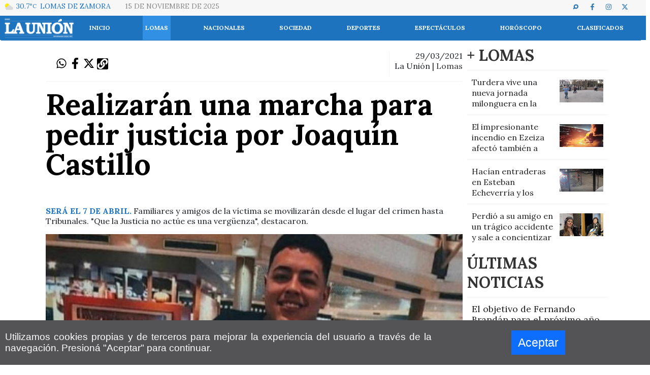

--- FILE ---
content_type: text/html; charset=UTF-8
request_url: https://launion.com.ar/nota/7782/2021/03/realizaran-una-marcha-para-pedir-justicia-por-joaquin-castillo
body_size: 19787
content:
<!-- Inicio Template: ./Template/Vistas/681.tpl -->
<!DOCTYPE html><html lang="es-ar"><head><!-- Google tag (gtag.js) --><script async src="https://www.googletagmanager.com/gtag/js?id=G-SW8QTKBHV0"></script><script>  window.dataLayer = window.dataLayer || [];  function gtag(){dataLayer.push(arguments);}  gtag('js', new Date());  gtag('config', 'G-SW8QTKBHV0');</script>    <!-- Global site tag (gtag.js) - Google Analytics -->    <script async src="https://www.googletagmanager.com/gtag/js?id=UA-74602408-1"></script>    <script>        window.dataLayer = window.dataLayer || [];        function gtag() { dataLayer.push(arguments); }        gtag('js', new Date());        gtag('config', 'UA-74602408-1');        gtag('config', 'G-1REV5KGGK4');    </script><meta name="robots" content= "max-image-preview:large"/>    <link rel="preload" href="https://launion.com.ar/img/launion/sprites.svg" as="image">    <link rel="preconnect" href="https://fonts.googleapis.com">    <link rel="preconnect" href="https://fonts.gstatic.com" crossorigin>    <meta http-equiv="X-UA-Compatible" content="IE=edge">    <meta http-equiv="Content-Type" content="text/html; charset=UTF-8" />    <meta http-equiv=”Content-Language” content=”es-ar” />    <title>        Realizar&aacute;n una marcha para pedir justicia por Joaqu&iacute;n Castillo :: Noticias de Lomas de Zamora | Diario La Unión    </title>    <link href="https://launion.com.ar/img/launion/favicon.jpg" type="image/x-icon" rel="shortcut icon" />    <link rel="icon" type="image/jpg" href="https://launion.com.ar//img/launion/favicon.jpg" sizes="64x64">    <meta name="theme-color" content="#F5DA46">    <meta name="apple-mobile-web-app-capable" content="yes">    <link rel="apple-touch-icon" sizes="192x192" href="/img/launion/favicon192x192.png">    <link rel="apple-touch-startup-image" href="/img/launion/favicon48x48.png">    <link href="https://launion.com.ar//manifest.json" rel="manifest" />    <meta name="viewport" content="width=device-width, initial-scale=1.0" />    <meta name="description" content="Familiares y amigos de la v&iacute;ctima se movilizar&aacute;n desde el lugar del crimen hasta Tribunales. Que la Justicia no act&uacute;e es una verg&uuml;enza, destacaron." />    <meta name="keywords"        content="Launion, Launion.com, diario la unión, últimas noticias, noticias del día, diario, noticias de hoy, lomas de zamora, zona sur, región, conurbano sur, noticias, sur, información, historias, política, sociedad, policiales, deportes, fútbol, hockey, vóley, show, cultura, espectáculos, cartelera, cine, teatro, televisión, tv, horóscopo, quiniela, clasificados, salud, alerta, educación, elecciones, música, buenos aires, temas del día, hoy, fotos, audios, multimedia, digital, videos, show, ciudad, municipio, tercera sección, Lanús, Avellaneda, Almirante Brown, Ezeiza, Cañuelas, Presidente Perón, Esteban Echeverría, San Vicente, Brandsen" />    <meta name="twitter:card" content="summary_large_image"  /><meta name="twitter:site" content="@LaUnionDiario"  /><meta property="og:type" content="article"  /><meta property="og:site_name" content="La Union de Lomas"  /><meta property="og:locale" content="es_LA"  /><meta name="twitter:title" content="Realizar&amp;aacute;n una marcha para pedir justicia por Joaqu&amp;iacute;n Castillo"  /><meta name="twitter:description" content="Familiares y amigos de la v&amp;iacute;ctima se movilizar&amp;aacute;n desde el lugar del crimen hasta Tribunales. &quot;Que la Justicia no act&amp;uacute;e es una verg&amp;uuml;enza&quot;, destacaron."  /><meta name="twitter:image" content="https://launion.com.ar/img/publicaciones/2021/03/29/alta/214658.jpg"  /><meta property="og:image" content="https://launion.com.ar/img/publicaciones/2021/03/29/alta/214658.jpg"  /><meta property="og:description" content="Familiares y amigos de la v&amp;iacute;ctima se movilizar&amp;aacute;n desde el lugar del crimen hasta Tribunales. &quot;Que la Justicia no act&amp;uacute;e es una verg&amp;uuml;enza&quot;, destacaron."  /><meta property="og:url" content="https://launion.com.ar/nota/7782/2021/03/realizaran-una-marcha-para-pedir-justicia-por-joaquin-castillo"  /><meta property="og:title" content="Realizar&amp;aacute;n una marcha para pedir justicia por Joaqu&amp;iacute;n Castillo"  />        <link            href='https://fonts.googleapis.com/css2?family=Francois+One&family=Lora:wght@400;500;600;700&family=Montserrat:wght@400;700&display=swap'            rel="preload stylesheet" as="style" type="text/css">        <link href="https://launion.com.ar//BL_Lib/css/gui.css" rel="preload stylesheet" as="style" type="text/css">        <link href="https://cdn.jsdelivr.net/npm/bootstrap@5.1.3/dist/css/bootstrap.min.css" rel="preload stylesheet"            as="style" type="text/css"            integrity="sha384-1BmE4kWBq78iYhFldvKuhfTAU6auU8tT94WrHftjDbrCEXSU1oBoqyl2QvZ6jIW3" crossorigin="anonymous">        <link href="https://launion.com.ar//css/Layout.css?20221101_110746_1" rel="preload stylesheet" as="style"  type="text/css"/><link href="https://launion.com.ar//css/Vistas/681.css?20251114_120910_1" rel="preload stylesheet" as="style"  type="text/css"/><link href="https://launion.com.ar//css/Vistas/683.css?20251114_120910_1" rel="preload stylesheet" as="style"  type="text/css"/><link href="https://launion.com.ar//css/nota.css?20231017_165808_1" rel="preload stylesheet" as="style"  type="text/css"/>            <link rel="amphtml" href="https://launion.com.ar//amp/2021/03/29/7782-2-realizaran-una-marcha-para-pedir-justicia-por-joaquin-castillo.html"  /><link rel="canonical" href="https://launion.com.ar/nota/7782/2021/03/realizaran-una-marcha-para-pedir-justicia-por-joaquin-castillo"  />                <script type="application/ld+json">{"@context":"http:\/\/schema.org","@type":"NewsArticle","mainEntityOfPage":{"@type":"WebPage","@id":"https:\/\/launion.com.ar\/nota\/7782\/2021\/03\/realizaran-una-marcha-para-pedir-justicia-por-joaquin-castillo"},"headline":"Realizar&aacute;n una marcha para pedir justicia por Joaqu&iacute;n Castillo","image":{"@type":"ImageObject","url":"https:\/\/launion.com.ar\/img\/publicaciones\/2021\/03\/29\/alta\/214658.jpg","height":"512","width":"800"},"datePublished":"29-03-2021","dateModified":"29-03-2021","author":{"@type":"Person","name":"F autor"},"publisher":{"@type":"Organization","name":"La Union de Lomas","url":"https:\/\/launion.com.ar\/","address":{"@type":"PostalAddress","addressLocality":"Hip\u00f3lito Yrigoyen 9265,Lomas de Zamora, Buenos Aires, Argentina"},"logo":{"@type":"ImageObject","url":"https:\/\/launion.com.ar\/img\/launion\/favicon128x128.png","height":"512","width":"800"},"sameAs":["https:\/\/twitter.com\/launiondiario\/","https:\/\/www.facebook.com\/diariolaunion\/","https:\/\/www.instagram.com\/launiondiario\/"]},"articleSection":"LOMAS","description":"Familiares y amigos de la v&iacute;ctima se movilizar&aacute;n desde el lugar del crimen hasta Tribunales. \"Que la Justicia no act&uacute;e es una verg&uuml;enza\", destacaron."}</script>                    <meta property="fb:app_id" content="254244032514955" />                    <!--<meta property="fb:app_id"  content="ad1abbf86cdd14fcdaa74f9b4d02f120" />-->                    <!-- JS -->                    <!--[if lt IE 9]>        <SCRIPT>    if(typeof String.prototype.trim!=='function'){String.prototype.trim=function (){ return this.replace(/^\s+|\s+$/g,'');}    }</script><![endif]-->                    <script src="https://cdn.jsdelivr.net/npm/bootstrap@5.1.3/dist/js/bootstrap.bundle.min.js"                        integrity="sha384-ka7Sk0Gln4gmtz2MlQnikT1wXgYsOg+OMhuP+IlRH9sENBO0LRn5q+8nbTov4+1p"                        crossorigin="anonymous" defer></script>                    <!--    FIN Libreria BL_Lib    -->                    <script type="text/javascript">var PHPResponse = JSON.parse('{"FPName":"SDPWC","SDPubUrlServer":"https://publi-dlu.digitalnews.com.ar/","IdContent":7782,"ContentsExist":["7782"],"AppVAPID":"BPbDgxG19Tkvz_-FdxIap-uaqskDVgyaVztmchHjN2dxESaZxB2Yx243mkBQto-YCQFU6_a-nFiFUCuZzxMdzyw","AppDomain":"https://launion.com.ar/","Cookie":{"Message":"Utilizamos cookies propias y de terceros para mejorar la experiencia del usuario a trav\\u00e9s de la navegaci\\u00f3n. Presion\\u00e1 \\u0022Aceptar\\u0022 para continuar.","Buttons":{"ok":"Aceptar"},"Automatic":1},"Section":64,"SectionName":"LOMAS","intervalPopUp":60,"fieldRequired":{"Registrar":["name","email","surname","password","confirmPassword"],"Actulizar":["name","surname"],"Login":["email","password"]}}')</script><script src="https://launion.com.ar/js/cache/notaic=7782&y=2021&m.js?20251115_181712_1" type="text/javascript" defer></script><!-- Meta Pixel Code --><script>!function(f,b,e,v,n,t,s){if(f.fbq)return;n=f.fbq=function(){n.callMethod?n.callMethod.apply(n,arguments):n.queue.push(arguments)};if(!f._fbq)f._fbq=n;n.push=n;n.loaded=!0;n.version='2.0';n.queue=[];t=b.createElement(e);t.async=!0;t.src=v;s=b.getElementsByTagName(e)[0];s.parentNode.insertBefore(t,s)}(window, document,'script','https://connect.facebook.net/en_US/fbevents.js');fbq('init', '783864828957045');fbq('track', 'PageView');</script><noscript><img height="1" width="1" style="display:none"src="https://www.facebook.com/tr?id=783864828957045&ev=PageView&noscript=1"/></noscript><!-- End Meta Pixel Code -->                        <!--[if lt IE 9]><SCRIPT src="https://oss.maxcdn.com/html5shiv/3.7.2/html5shiv.min.js"></SCRIPT><SCRIPT src="https://oss.maxcdn.com/respond/1.4.2/respond.min.js"></SCRIPT><![endif]-->                        <!--<script data-ad-client="ca-pub-3273377711228347" async src="https://pagead2.googlesyndication.com/pagead/js/adsbygoogle.js"></script>-->                        <!--<script async                            src="https://pagead2.googlesyndication.com/pagead/js/adsbygoogle.js?client=ca-pub-8231041909858096"                            crossorigin="anonymous"></script>--></head><body>            <div id="nav-container-movil">            <div id="menu-movil-background"></div>            <div id="menu-movil-socials-top">                <!-- socials -->                <div class="menu-movil-socials">                    <span class="social-icon">                        <a target="_blank" href="https://www.facebook.com/diariolaunion/" title="Facebook">                            <svg>                                <use href="https://launion.com.ar/img/launion/sprites.svg#facebook"></use>                            </svg>                        </a>                    </span>                    <span class="social-icon">                        <a target="_blank" href="https://www.instagram.com/launiondiario" title="Instagram">                            <svg>                                <use href="https://launion.com.ar/img/launion/sprites.svg#instagram"></use>                            </svg>                        </a>                    </span>                    <span class="social-icon">                        <a target="_blank" href="https://twitter.com/launiondiario" title="twitter">                            <svg>                                <use href="https://launion.com.ar/img/launion/sprites.svg#twitter"></use>                            </svg>                        </a>                    </span>                    <span class="social-icon">                        <!--<a target="_blank" href="https://api.whatsapp.com/send?phone=5491138089734" title="whatsapp"> -->                        <a target="_blank"                            href="https://api.whatsapp.com/send?phone=5491138089734&text=%C2%A1Hola%20Diario%20La%20Unión!%20Quisiera%20contactarme%20con%20ustedes"                            title="whatsapp">                            <svg>                                <use href="https://launion.com.ar/img/launion/sprites.svg#whatsapp"></use>                            </svg>                        </a>                    </span>                </div>                <!-- close button -->                <div class="movil-close" onclick="document.querySelector('body').classList.remove('menu-movil')">                </div>            </div>            <nav>                <ul>                    <li><a href="https://launion.com.ar/?is=63" section="63" alt="Inicio">INICIO</a></li>                    <li><a href="https://launion.com.ar/?is=64" section="64" alt="Lomas">Lomas</a></li>                    <li><a href="https://launion.com.ar/?is=81">Historias Lomenses</a></li>                    <!--<li><a href="https://launion.com.ar/?is=66" section="66" alt="Región">Región</a></li>-->                    <li><a href="https://launion.com.ar/?is=67" section="67" alt="Nacionales">Nacionales</a></li>                    <li><a href="https://launion.com.ar/?is=68" section="68" alt="Sociedad">Sociedad</a></li>                                        <li> <a href="https://launion.com.ar/?is=69" section="69" alt="Deportes">Deportes</a></li>                    <li><a href="https://launion.com.ar/?is=95">Las Voces</a></li>                    <li><a href="https://launion.com.ar/?is=70" section="70" alt="Espectáculos">Espectáculos</a></li>                    <li><a href="https://launion.com.ar/?is=79">Show</a></li>                    <li><a href="https://launion.com.ar/?is=80">Cartelera </a></li>                    <li><a href="https://launion.com.ar/?is=74" section="74" alt="Horoscopo">Horóscopo</a></li>                    <li><a href="https://launion.com.ar/clasificados" alt="Clasificados">Clasificados</a></li>                </ul>            </nav>        </div>        <div id="search-container-movil">            <div id="menu-movil-background"></div>            <form action="https://launion.com.ar/busqueda.php">                <div id="search-movil-top">                    <!-- close button -->                    <div class="search-movil-content-close">                        <span class="movil-close"                            onclick="document.querySelector('body').classList.remove('search-movil')"></span>                    </div>                    <!-- socials -->                    <div class="search-movil-form">                        <label> Buscar</label>                        <input id="search-movil" text="text" name="f" autocomplete="off" class="search-movil-input">                    </div>                </div>                <div id="search-movil-result">                </div>                <div id="search-movil-result-button" class="hide">                    <button role="submit">Ver todos los resultados</button>                </div>            </form>        </div>        <div id="container-all">            <div class="header mainmenu navbar pt-0 fijo" id="fixMenu" data-spy="affix" data-offset-top="150">                <header class="layout-header">                    <div id="header-top" class="d-none d-md-block">                        <div id="h-content" class="content-header">                            <div data-id="data-weather">                                <i data-id="w-logo"></i>                                <div data-id="h-weather">                                    <span class="w-temp weather">--.-</span>                                    <span class="w-tipo-med">c</span><span class="w-city weather">lomas de zamora</span>                                </div>                            </div>                            <div id="h-date">                                <script>                                    var meses = new Array("Enero", "Febrero", "Marzo", "Abril", "Mayo", "Junio", "Julio", "Agosto", "Septiembre", "Octubre", "Noviembre", "Diciembre");                                    var diasSemana = new Array("Domingo", "Lunes", "Martes", "Miércoles", "Jueves", "Viernes", "Sábado");                                    var f = new Date();                                    document.write("<span class='diaSemana'>" + diasSemana[f.getDay()] + "</span> <span>" + f.getDate() + " de " + meses[f.getMonth()] + "</span> de " + f.getFullYear());                                </script>                            </div>                            <div id="search-social">                                <div class="search-icon">                                    <a href="#" id="btn-search" class="h-icon h-lupa" data-bs-toggle="dropdown"                                        aria-expanded="false" role="button">                                        <svg>                                            <use href="https://launion.com.ar/img/launion/sprites.svg#lens"></use>                                        </svg>                                    </a>                                    <div class="search-form dropdown-menu" aria-labelledby="btn-search" role="menu">                                        <form action="https://launion.com.ar/busqueda.php">                                            <div id="search-input">                                                <input type="text" id="h-search" name="f" autocomplete="off" />                                                <input type="submit" class="btn btn-search" value="Buscar" />                                            </div>                                        </form>                                    </div>                                </div>                                <div class="h-social-icon">                                    <a href="https://www.facebook.com/diariolaunion/" target="_blank"                                        class="h-icon h-facebook">                                        <svg>                                            <use href="https://launion.com.ar/img/launion/sprites.svg#facebook"></use>                                        </svg>                                    </a>                                </div>                                <div class="h-social-icon">                                    <a href="https://www.instagram.com/launiondiario/" target="_blank"                                        class="h-icon h-instagram">                                        <svg>                                            <use href="https://launion.com.ar/img/launion/sprites.svg#instagram"></use>                                        </svg>                                    </a>                                </div>                                <div class="h-social-icon">                                    <a href="https://www.twitter.com/launiondiario/" target="_blank"                                        class="h-icon h-twitter">                                        <svg>                                            <use href="https://launion.com.ar/img/launion/sprites.svg#twitter"></use>                                        </svg></a>                                </div>                            </div>                        </div>                    </div>                    <div class="header-down">                        <div id="header-menu" class="content-header">                            <div class="h-hamburger">                                <svg>                                    <use href="https://launion.com.ar/img/launion/sprites.svg#hamburger"></use>                                </svg>                            </div>                            <div id="nav-container">                                <nav>                                    <ul>                                        <li class="navbar-logo">                                            <a href="https://launion.com.ar/?is=63" title="Diario La Union">                                                <img src="https://launion.com.ar//img/launion/logoblancoMovil.png"                                                    width="140" height="43" loading="lazy" alt="LaUnionLogo" />                                            </a>                                        </li>                                        <li class="fixed-hidden"><a href="https://launion.com.ar/?is=63" section="63"                                                alt="Inicio">INICIO</a>                                        </li>                                        <li role="presentation" class="dropdown">                                            <a class="dropdown-toggle" role="button" aria-expanded="false"                                                href="https://launion.com.ar/?is=64" section="64" alt="Lomas">Lomas</a>                                            <ul class="dropdown-menu" role="menu">                                                <li><a href="https://launion.com.ar/?is=81">Historias Lomenses</a></li>                                            </ul>                                        </li>                                        <!--<li><a href="https://launion.com.ar/?is=66" section="66" alt="Región">Región</a>                                        </li>-->                                        <li><a href="https://launion.com.ar/?is=67" section="67"                                                alt="Nacionales">Nacionales</a></li>                                        <li><a href="https://launion.com.ar/?is=68" section="68" alt="Sociedad">Sociedad</a>                                        </li>                                        <li role="presentation" class="dropdown">                                            <a class="dropdown-toggle" role="button" aria-expanded="false"                                                href="https://launion.com.ar/?is=69" section="69"                                                alt="Deportes">Deportes</a>                                            <ul class="dropdown-menu" role="menu">                                                <li><a href="https://launion.com.ar/?is=95">Protagonistas</a></li>                                            </ul>                                        </li>                                        <li role="presentation" class="dropdown">                                            <a class="dropdown-toggle" role="button" aria-expanded="false"                                                href="https://launion.com.ar/?is=70" section="70"                                                alt="Espectáculos">Espectáculos</a>                                            <ul class="dropdown-menu" role="menu">                                                <li><a href="https://launion.com.ar/?is=79">Show</a></li>                                                <li><a href="https://launion.com.ar/?is=80">Cartelera </a></li>                                            </ul>                                        </li>                                        <li><a href="https://launion.com.ar/?is=74" section="74"                                                alt="Horoscopo">Horóscopo</a></li>                                        <li><a href="https://launion.com.ar/clasificados"                                                alt="Clasificados">Clasificados</a></li>                                    </ul>                                </nav>                            </div>                            <div class="h-middle">                                <div class="h-logo">                                    <a href="https://launion.com.ar/?is=63" title="Diario La Union">                                        <img src="https://launion.com.ar//img/launion/logoAzul.png" class="logo-desktop"                                            width="319" height="97" loading="lazy" alt="LaUnionLogo" />                                        <img src="https://launion.com.ar//img/launion/logoblancoMovil.png"                                            class="logo-movil" width="157" height="48" loading="lazy"                                            alt="LaUnionLogo" />                                    </a>                                </div>                                <div data-id="data-weather">                                    <div data-id="h-weather">                                        <div>                                            <span class="w-city weather">lomas de zamora</span>                                        </div>                                        <div>                                            <span class="w-temp weather">--.-</span>                                            <span class="w-tipo-med">º</span>                                        </div>                                    </div>                                    <i data-id="w-logo"></i>                                </div>                                <div class="separador"></div>                                <!--div id="newsletter">                                    <p>Noticias en tu mail</p>                                    <div >                                        <input class="mail" id="newsletter-mail" name="newsletter-mail" type="text" value="" tabindex="1">                                        <a role="button" id="send-mail">></a>                                    </div>                                </div>                                <div class="separador"></div-->                                <div id="contact-ws">                                    <!--<a target="_blank" href="https://api.whatsapp.com/send?phone=5491138089734" title="whatsapp">-->                                    <a target="_blank"                                        href="https://api.whatsapp.com/send?phone=5491138089734&text=%C2%A1Hola%20Diario%20La%20Unión!%20Quisiera%20contactarme%20con%20ustedes"                                        title="whatsapp">                                        <svg>                                            <use href="https://launion.com.ar/img/launion/sprites.svg#whatsapp"></use>                                        </svg>                                        <p>Escribinos</p>                                        <p>por whatsapp</p>                                    </a>                                </div>                            </div>                            <div class="h-footer">                                <div class="separador"></div>                                <div id="dolar" class="tit-color">                                    Dolar BCO. NACION:                                    <span>&nbsp;COMPRA&nbsp;</span>                                    <span class="compraD">$ -</span>                                    <span>&nbsp;|&nbsp;VENTA </span>                                    <span class="ventaD">$ -</span>                                </div>                                <div class="separador"></div>                                <div class="tit-color"><a href="https://launion.com.ar/?is=74" section="74" alt="Horoscopo">                                        Hor&Oacute;scopo</a></div>                                <div class="separador"></div>                                <div class="tit-color" id="quiniela"><a                                        href="https://launion.com.ar/quiniela.php">Quiniela</a>                                </div>                                <div class="separador"></div>                                <div class="tit-color" id="tapaDia" role="button"><a>TAPA DEL D&Iacute;A</a></div>                                <div class="separador"></div>                                <div class="tit-color">                                    TENDENCIA:                                    <div style="display:none;" id="mostPopularCategorys">[{"id" : 4633 , "nombre" : "ATLETICO_TUCUMAN" , "porcentaje" : 19 },{"id" : 11017 , "nombre" : "LANUS" , "porcentaje" : 19 },{"id" : 9368 , "nombre" : "LOMAS_DE_ZAMORA" , "porcentaje" : 15 },{"id" : 11939 , "nombre" : "TEMPERLEY" , "porcentaje" : 11 },{"id" : 10463 , "nombre" : "CHURROS_ARTESANALES" , "porcentaje" : 8 },{"id" : 826 , "nombre" : "INCENDIO" , "porcentaje" : 5 },{"id" : 9888 , "nombre" : "BANFIELD" , "porcentaje" : 4 },{"id" : 2944 , "nombre" : "DEFENSA_CIVIL" , "porcentaje" : 3 },{"id" : 13879 , "nombre" : "FERIA_ARTESANAL_DE_LOMAS" , "porcentaje" : 3 },{"id" : 13812 , "nombre" : "INGRESO" , "porcentaje" : 3 },{"id" : 102 , "nombre" : "DICTADURA_MILITAR" , "porcentaje" : 2 },{"id" : 5244 , "nombre" : "MEMORIA" , "porcentaje" : 2 }]</div>                                </div>                            </div>                            <div class="h-search">                                <svg>                                    <use href="https://launion.com.ar/img/launion/sprites.svg#lens"></use>                                </svg>                            </div>                        </div>                    </div>                </header>            </div>            <main>                <!-- Inicio Template: ./Template/Vistas/683.tpl -->
<div id="fb-root"></div><script async defer crossorigin="anonymous" src="https://connect.facebook.net/es_LA/sdk.js#xfbml=1&version=v13.0" nonce="ghqh5alP"></script><div id="AdNOTAS"></div><script>    function getAdNOTAS() {        if (typeof CFactoryAds != "undefined") {            new CFactoryAds("AdNOTAS", 10000002);        }        else {            setTimeout(getAdNOTAS, 200);        }    }    getAdNOTAS();</script><div class="container d-flex flex-wrap mx-auto">    <div class="col-12 col-md-9 padpercent px-md-2 nota-alta m-0" data-form="width-gallery-usage">        <!-- Inicio Template: Template/Vistas/684.tpl -->
<style>    .nota-alta {        font-family: 'Lora', serif;        font-size: 16px;    }    .nota-alta .FirmaInline {        flex: 1;        margin: 10px 0;        color: rgba(0, 0, 0, .5);        margin-top: 11px;    }    .nota-alta>.titulo,    .nota-alta>.bajada {        padding: 16px 0px;    }    .nota-alta>.titulo {        font-family: 'Lora', serif;        font-weight: bold;        font-size: 57px;        line-height: 59px;        color: #000;        transition: color .15s;    }    .nota-alta .bajada .volanta {        font-weight: bold;        color: #1e73be;        text-transform: uppercase;        font-weight: bold;    }    .nota-alta .nota-header {        padding: 10px 0px;        display: flex;        justify-content: flex-end;        flex-wrap: wrap;        align-items: center;        border-bottom: .5px solid #f4f4f4;    }    .nota-alta .nota-header .info,    .nota-alta .nota-header .link-social {        min-height: 50px;        vertical-align: top;    }    .nota-alta .fecha i {        display: none;    }    .nota-alta .info {        text-align: right;    }    .nota-alta .info .seccion {        display: inline-block;        text-transform: lowercase;        color: #333;    }    .nota-alta .info .seccion:hover {        text-decoration: none;    }    .nota-alta .info .seccion:first-letter {        text-transform: uppercase;    }    .nota-alta .link-social:first-child {        justify-content: flex-start;        flex: 1;    }    .nota-alta .link-social:first-child>a {        margin-right: 5px;    }    .nota-alta .link-social:first-child .linkedin {        display: inline-block;    }    .nota-alta .link-social {        display: flex;        justify-content: space-around;        padding: 0px 10px;        margin: 0px 10px;        min-width: 150px;        align-items: center;        border-right: .5px solid #f4f4f4;    }    .nota-alta .link-social svg[role="icon"] {        width: 22px;        height: 22px;        color: black;    }    .movil-whatsapp {        display: none    }    .col-md-9.padpercent {        padding: 10px;        padding-right: 20px;    }    .nota-alta .texto {        padding: 0;        padding-right: 20px;        padding-left: 0px;        font-size: 16px;        color: black;    }    .nota-alta .texto p {        margin: 20px 0;    }    /* TABLET */    @media only screen and (min-width: 768px) and (max-width: 960px) {        .nota-alta>.titulo,        .nota-alta>.titulo a {            font-size: 40px;            line-height: 40px;        }        .nota-alta .texto {            padding: 15px;            font-size: 16px;        }    }    /* CELULAR */    @media only screen and (max-width: 768px) {        .nota-alta>.titulo,        .nota-alta>.titulo a {            font-size: 30px;            line-height: 30px;        }        .nota-alta .texto {            padding: 0;            font-size: 16px;        }        .col-9.padpercent {            padding: 10px;        }        .movil-whatsapp {            display: inline-block;        }        .desktop-whatsapp {            display: none;        }        [data-format="RESALTADO"] {            width: 90%        }        .nota-alta .nota-header .FirmaInline {            flex: 1 1 100%;        }        .nota-alta .nota-header .link-social,        .nota-alta .nota-header .info {            width: 50%;            margin: 0px;        }        .fb-like.fb_iframe_widget span,        .fb-like.fb_iframe_widget span iframe {            width: 200px !important;            height: 37px !important;        }    }    /*CATEGORIES*/    li.li-cat-simple {        display: none;        padding: 0 15px;        border-left: 1px solid #000;    }    li.li-cat-simple:first-child {        border-left: none;        padding-left: 0px;    }    li.li-cat-simple:nth-child(1),    li.li-cat-simple:nth-child(2),    li.li-cat-simple:nth-child(3) {        display: inline-block;    }    .li-cat-simple .link-cat {        color: #1e73be;        color: #000;        display: inline-block;        font-size: 18px;    }    .thumbRate {        height: 15px;        float: left;    }    .link-cat:hover,    .link-cat:focus {        text-decoration: none;        font-weight: 700;    }    .DinamicElement {        padding: 10px;        overflow: hidden;    }    .DinamicElement .DinamicoImagen {        width: 100%;        border-radius: 25%;        overflow: hidden;        background-color: royalblue;    }    .DinamicElement p {        font-size: 19px;        font-family: ubuntu;    }    .DinamicElement p:nth-child(3) {        font-style: italic;        color: royalblue;        text-shadow: 0px 0px 1px #000;    }    .DinamicElement p:nth-child(4) {        font-size: 16px;        text-align: right;    }    .DinamicElement p:nth-child(5) {        font-size: 14px;        font-family: ubuntu;        text-align: right;    }    .DinamicElement .Dinamico1rTexto::before {        content: open-quote;        quotes: "\2018\2018""\00BB""\2018\2018""\0027";        font-size: 35px;        font-family: none;        font-weight: 900;        color: royalblue;        text-shadow: 0px 0px 1px #000;    }    .FirmaInline {        margin-bottom: 5px;    }    .FirmaInline img {        width: 64px;        height: 64px;        object-fit: cover;        object-position: 50% 0;        border-radius: 50%;    }    .FirmaInline .FirmaInline-Nombre {        color: #555;    }    .FirmaInline a {        text-decoration: none;        cursor: pointer    }    .nota-gris {        background-color: #F4F4F4;    }    .epigrafe {        position: relative;        display: block;        padding-left: 20px;        font-size: 16px;        color: #000;        margin-top: 3px;    }    .epigrafe:empty {        display: none;    }    .epigrafe:after {        content: "";        position: absolute;        left: 3px;        top: 22%;        border-bottom: 9px solid;        width: 10px;        height: 10px;        color: #1d73be;    }    .credit-galery-classic>span {        display: none;    }    .credit-galery-classic:empty {        display: none;    }    .credit-galery-classic {        color: #fff;        background-color: #000;        top: 0.5em;        right: 1em;        padding: 0px;z-index:1;    }    .credit-galery-classic:before {        margin-right: 3px;        padding: 1px;        content: url("./img/launion/image.png")    }    .mostrarNota {        display: flex;        flex-direction: column;        justify-content: center;        align-items: center;        min-height: 100px;        background: linear-gradient(0deg, #F4F4F4, transparent);        margin-top: -40px;        background-color: transparent;    }    .mostrarNota #mostrar {        z-index: 2;        box-shadow: 0px 5px 3px #0003;        font-size: 18px;    }    .mostrarNota:after {        content: "";        width: 15px;        height: 15px;        margin-top: -7px;        transform: rotate(45deg);        border-left: 15px solid;        border-bottom: 15px solid;    }    #cuerpo {        overflow: hidden;        transition: all 1s;    }    .linkedin,    .verMas,    .epigrafe i {        display: none;    }    #cuerpo.oculto {        -webkit-mask-image: linear-gradient(rgb(0, 0, 0), rgba(0, 0, 0, 0)), linear-gradient(rgb(0, 0, 0), rgba(0, 0, 0, 0));        -webkit-mask-repeat: no-repeat;        -webkit-mask-position: left top, left bottom;    }    [data-format="RESALTADO"] {        font-weight: bold;        color: #1e73be;        background-color: #fff;        border: none;        border-bottom: 2px solid #1e73be;        box-shadow: 0px 2px 2px #5555;        width: 80%;        position: relative;        margin: auto !important;    }    .nota-texto-titulo p:after,    [data-format="RESALTADO"]:before {        content: "";        width: 12px;        border-bottom: 12px solid #1e73be;        position: absolute;        top: 50%;        left: -12px;        transform: translateY(-50%);    }    .nota-texto-cuerpo-titulo a {        font-family: 'Lora', serif;        font-weight: bold;        color: #1e73be !important;        display: block;        margin-top: 0px;    }    .notas-texto-contenedor {        position: relative;        width: 100%;    }    .nota-texto-titulo p {        text-transform: uppercase;        margin-left: 5px !important;        padding-left: 5px;        color: #000;        position: relative;        margin-left: 14px !important;        padding-left: 5px;        font-size: 18px !important;    }    @media (min-width:960px) {        .nota-texto-titulo p {            position: absolute;            left: 40%;            margin-left: 5px !important;            text-transform: uppercase;        }        .nota-texto-cuerpo-titulo a {            margin-top: 30px;        }    }    @media (min-width:1280px) {        .nota-texto-titulo p {            left: 30%;        }    }    @media only screen and (min-width: 768px) and (max-width: 960px) {        .nota-texto-cuerpo article {            padding-left: 0;            padding-right: 0;        }    }#texto_tpl6 img{max-width:100%;}</style><div class="nota-header">            <div class="link-social">            <a href=""                onclick="window.open('https://web.whatsapp.com/send?text=Mira%20esto:https%3A%2F%2Flaunion.com.ar%2Fnota%2F7782%2F2021%2F03%2Frealizaran-una-marcha-para-pedir-justicia-por-joaquin-castillo', 'Compartir', 'width=600px,height=500px')"                class="desktop-whatsapp" title="Compartir por Whatsapp">                <svg role="icon">                    <use href="https://launion.com.ar/img/launion/sprites.svg#whatsapp"></use>                </svg>            </a>            <a href="whatsapp://send?text=Mira%20esto:https%3A%2F%2Flaunion.com.ar%2Fnota%2F7782%2F2021%2F03%2Frealizaran-una-marcha-para-pedir-justicia-por-joaquin-castillo" class="movil-whatsapp"                title="Compartir por Whatsapp" target="_blank">                <svg role="icon">                    <use href="https://launion.com.ar/img/launion/sprites.svg#whatsapp"></use>                </svg>            </a>            <a href=""                onclick="window.open('http://www.facebook.com/sharer.php?u=https%3A%2F%2Flaunion.com.ar%2Fnota%2F7782%2F2021%2F03%2Frealizaran-una-marcha-para-pedir-justicia-por-joaquin-castillo', 'Compartir', 'width=600px,height=500px')"                class="facebook">                <svg role="icon">                    <use href="https://launion.com.ar/img/launion/sprites.svg#facebook"></use>                </svg>            </a>            <a href=""                onclick="window.open('https://twitter.com/intent/tweet?text=https%3A%2F%2Flaunion.com.ar%2Fnota%2F7782%2F2021%2F03%2Frealizaran-una-marcha-para-pedir-justicia-por-joaquin-castillo', 'Compartir', 'width=600px,height=500px')"                class="twitter">                <svg role="icon">                    <use href="https://launion.com.ar/img/launion/sprites.svg#twitter"></use>                </svg>            </a>            <a href="https://launion.com.ar/nota/7782/2021/03/realizaran-una-marcha-para-pedir-justicia-por-joaquin-castillo" onclick="window.event.preventDefault();                copyClipboard(this.href)" title="Copiar Enlace">                <svg role="icon">                    <use href="https://launion.com.ar/img/launion/sprites.svg#link-square"></use>                </svg>            </a>        </div>        <div class="info">            <div class="fecha">                <time datetime="2021-03-29 21:25:00"><i class="fa fa-clock-o fa-fw"></i>29-03-2021</time>            </div>            <div>                La Unión | <a href="https://launion.com.ar//?is=64" class="seccion">                    LOMAS                </a>            </div>        </div></div><h1 class="titulo">    Realizarán una marcha para pedir justicia por Joaquín Castillo</h1><div class="fb-like" data-href="https://launion.com.ar/nota/7782/2021/03/realizaran-una-marcha-para-pedir-justicia-por-joaquin-castillo" data-layout="button_count" data-action="like" data-size="large"    data-share="false"></div><p class="bajada">    <b class="volanta">        Será el 7 de abril.    </b>    Familiares y amigos de la víctima se movilizarán desde el lugar del crimen hasta Tribunales. "Que la Justicia no actúe es una vergüenza", destacaron.</p><div class=" nota-gris clearfix">    <div id="singleElement-52-7782" ><div style="position: relative; width: 100%; overflow: hidden;" ><div ><a href="https://launion.com.ar/nota/7782/2021/03/realizaran-una-marcha-para-pedir-justicia-por-joaquin-castillo"> <picture><source srcset="https://launion.com.ar//img/publicaciones/2021/03/29/alta/114658.jpg" > <img loading="lazy" src="https://launion.com.ar//img/publicaciones/2021/03/29/alta/114658.jpg"  data-ratio="1.9047619047619" class="imagen lazy"  alt="Joaquín Castillo fue asesinado el 21 de diciembre de 2020" width="800" height="420"></picture></a><p class="credit-galery-classic"></p><p class="titulo epigrafe" style="min-height: 26px;"><i class="glyphicon glyphicon-camera" style="color: #21418C;"></i> Joaquín Castillo fue asesinado el 21 de diciembre de 2020.</p></div><div class="hidden" data-form="ratio" data-ratio="1.9047619047619"></div></div></div>        <div class="col-12 d-flex flex-wrap flex-md-nowrap oculto" id="cuerpo">            <div id="entrevista_tpl6" class="entrevista_sec_64 col-sm-2">                            </div>            <div id="texto_tpl6" class="texto col-12 col-md-9">                <p>"<a href="https://launion.com.ar/nota/5343/2020/12/marcharan-para-pedir-que-detengan-al-asesino-de-joaquin-castillo" target="_blank">Nosotros estamos obligados a hacer una marcha para que se haga justicia</a>", advierte Agustina, hermana de Joaquín Alan Castillo, el joven de 18 años que fue asesinado de un tiro en el pecho por su amigo Miguel Tuñinali (19). </p><p>Familiares y amigos de la víctima realizarán, el próximo 7 de abril,<a href="https://launion.com.ar/nota/5428/2020/12/marcharon-a-tribunales-para-pedir-la-detencion-del-asesino-de-joaquin-castillo" target="_blank"> una manifestación hasta los Tribunales de Lomas de Zamora para pedir la detención del homicida</a>. "Mi familia está destrozada", lamenta la hermana de la víctima, en diálogo con<b> La Unión</b>. </p><p>"La familia del asesino debe estar lo más bien porque ellos no perdieron nada, pero nosotros estamos obligados a hacer una marcha para que se haga justicia por mi hermano", agregó.</p><p class="third-content" data-content="%3Cdiv%20class=%22fb-post%22%20data-href=%22https://www.facebook.com/agustina.ayelen.98031/posts/286588346423870%22%20data-width=%22500%22%20data-show-text=%22true%22%3E%3Cblockquote%20cite=%22https://www.facebook.com/agustina.ayelen.98031/posts/286588346423870%22%20class=%22fb-xfbml-parse-ignore%22%3E%3Cp%3EPara%20todos%20lo%20que%20nos%20quiera%20acompa%C3%B1ar%20seria%20de%20mucha%20ayuda...%20Hacemos%20esta%20marcha%20para%20que%20la%20justicia%20actue%20como%20tiene...%3C/p%3EPublicada%20por%20%3Ca%20href=%22https://www.facebook.com/agustina.ayelen.98031%22%3EAgustina%20Ayelen%3C/a%3E%20en %3Ca%20href=%22https://www.facebook.com/agustina.ayelen.98031/posts/286588346423870%22%3EJueves,%2025%20de%20marzo%20de%202021%3C/a%3E%3C/blockquote%3E%3C/div%3E" title="" contenteditable="false" readonly="readonly"></p><p><a href="https://launion.com.ar/nota/5262/2020/12/estaba-jugando-con-un-arma-y-le-disparo-a-su-amigo" target="_blank">El hecho, que tuvo lugar en el 21 de diciembre en una vivienda de Merlin al 1900, en Centenario, </a>está a cargo de la Unidad Funcional de Instrucción (UFI) N°10 de Lomas, la cual maneja la hipótesis de que Tuñinali le quiso mostrar el arma a Castillo y se le escapó un tiro. <a href="https://launion.com.ar/nota/6178/2021/01/podrian-pedir-la-detencion-del-acusado-de-matar-a-joaquin-castillo" target="_blank">Por ello, la carátula es "homicidio culposo</a>". </p><p>"¿Cómo puede ser que, por más que haya sido sin querer, no tenga una pena? Nadie lo obligó a agarrar un arma o andar con ella arriba de su auto. También dicen que estaba en shock, pero después de disparar agarró las chapitas de la bala y salió corriendo", indicó Agustina. </p><p class="third-content" data-content="%3Ciframe%20src=%22https://www.google.com/maps/embed?pb=!1m18!1m12!1m3!1d3278.4740544487254!2d-58.4260299854608!3d-34.743649380423506!2m3!1f0!2f0!3f0!3m2!1i1024!2i768!4f13.1!3m3!1m2!1s0x95bccd841ba2c483%253A0xc191cded7da9c78f!2sMerlin%25201946%252C%2520B1828HTD%2520Villa%2520Centenario%252C%2520Provincia%2520de%2520Buenos%2520Aires!5e0!3m2!1ses!2sar!4v1617051286767!5m2!1ses!2sar%22%20width=%22600%22%20height=%22450%22%20style=%22border:0;%22%20allowfullscreen=%22%22%20loading=%22lazy%22%3E%3C/iframe%3E" title="" contenteditable="false" readonly="readonly"></p><p>En este sentido, cargó contra el asesino, quien "disfruta de su juventud" mientras ella tiene a su hermano "bajo tierra por culpa de él". "Que la Justicia no actúe es una vergüenza. Me da a entender que no cualquiera va preso. Quien paga y mata es libre", recalcó. </p><p>La hermana de Castillo, finalmente, afirmó que ella y su familia reciben "amenazas y agresiones" a través de "cuentas de Facebook truchas" cada vez que comparten alguna publicación sobre la víctima. "Quieren dejar en libertad al asesino, pero nosotros queremos justicia", concluyó, en contacto con este medio.   </p><p></p>            </div>        </div>        <div class="mostrarNota col-12 col-md-8 offset-md-3">            <button id="mostrar" role="button" class="btn btn-primary"                onclick="ga( 'send','event','ver mas','expandir','interno notas');">                <b>VER</b> MÁS            </button>        </div>        <div class="col-3" style="display: none;">                    </div></div><div id="BannerNota"></div><div class="col-12 categories" style="padding:10px 0;">    <div class="titulo-apartado"><span>Temas</span> Relacionados</div>    <div style="padding:0;text-align:left;">        <span class="verMas" style="float: left; padding-top: 5px; font-weight: 600;">Ver más:</span><ul data-cat="ul" style="padding-top: 5px;"><li class="li-cat-simple" data-cat="li" data-cat-id="9819" data-cat-root="4"  data-cat-sub="4"><a class="link-cat" href="https://launion.com.ar/categorias.php?r=4&c=9819" >JOAQUIN_CASTILLO</a></li><li class="li-cat-simple" data-cat="li" data-cat-id="9820" data-cat-root="4"  data-cat-sub="4"><a class="link-cat" href="https://launion.com.ar/categorias.php?r=4&c=9820" >MARCHA_PARA_PEDIR_JUSTICIA</a></li><li class="li-cat-simple" data-cat="li" data-cat-id="9821" data-cat-root="4"  data-cat-sub="4"><a class="link-cat" href="https://launion.com.ar/categorias.php?r=4&c=9821" >MARCHA_POR_JOAQUIN_CASTILLO</a></li></ul>    </div></div><div class="tpl6_FullImage hidden"    style="z-index: 9999; position: fixed; top:0; bottom: 0; left: 0; right: 0; background-color: rgba(0, 0, 0, .65); border: solid 10px">    <img style="width: 80%; max-height: 90%; position: absolute; margin-left: 50%; transform: translate(-50%, 10%); border: solid 10px;"        class="" src="" alt=""></div>            <script>            document.querySelector("body").classList.add("sin-logo");            /***ocult0 cuerpo y boton de ver mas si es fotogaleria***/            let texto = document.getElementById("cuerpo");            let parrafos = document.querySelectorAll("#texto_tpl6 p");            if (parrafos.length == 0 || (parrafos.length < 2 && parrafos[0].innerText == "")) {                texto.classList.add("hidden");                document.querySelector(".mostrarNota").classList.add("hidden");            }            else {                /*si no foto galeria oculto parte del cuerpo de la nota para que se tenga que hacer click para ver todo el contenido*/                let height = (texto.clientHeight / 2 < 300 ? 200 : 300);                texto.style.height = height + "px";                document.getElementById("mostrar").addEventListener("click", function () {                    let texto = document.getElementById("texto_tpl6");                    let entrevista = document.getElementById("entrevista_tpl6");                    document.getElementById("cuerpo").style.height = texto.scrollHeight > entrevista.scrollHeight ? texto.scrollHeight + 20 + "px" : entrevista.scrollHeight + 20 + "px";                    document.getElementById("cuerpo").classList.remove("oculto");                    this.parentNode.classList.add("hidden");                    setTimeout(function () {                        document.getElementById("cuerpo").style.height = "auto";                    }, 1500);                });                document.querySelectorAll(".oculto a").forEach(el => {                    el.addEventListener("click", function (e) {                        if (document.getElementById("cuerpo").classList.contains("oculto"))                            e.preventDefault();                    })                });            }            document.querySelectorAll(".nota-gris .carousel-inner a").forEach(el => el.addEventListener("click", function (e) { e.preventDefault() }));            function SetHeightImg($parent) {                let items = $parent.querySelectorAll("img");                let maxHeight = 0;                items.forEach(function (element) {                    if (element.offsetHeight > maxHeight) maxHeight = element.offsetHeight;                });                $parent.querySelectorAll(".item").forEach(function (element) {                    element.style.height = maxHeight + 60 + "px";                });            };            if (document.querySelector(".nota-alta [id*='singleElement']")) {                SetHeightImg(document.querySelector(".nota-alta [id*='singleElement']"));            } else {                document.querySelectorAll(".carousel").forEach(el => {                    el.addEventListener('slide.bs.carousel', function () {                        SetHeightImg(this);                    });                })            };            document.querySelectorAll('.nota-gris a img').forEach(el => {                el.parentNode.addEventListener("click", function (e) { console.log(e); e.preventDefault() });                el.addEventListener('click', function () {                    let source = this.parentNode.querySelector("source");                    let src;                    for (let i in source) {                        if (source.getAttribute("srcset").indexOf("alta") != -1)                            src = source.getAttribute("srcset");                    }                    document.querySelector('.tpl6_FullImage img').src = src;                    document.querySelector('.tpl6_FullImage').classList.remove('hidden');                });            });            document.querySelector('.tpl6_FullImage').onclick = function () {                this.classList.add('hidden');            };            document.querySelectorAll(".fecha time").forEach(el => el.innerHTML = el.innerHTML.replace(/-/g, "/"));            /*reordenamiento de las notas relacionadas automaticamente*/            let notaRelacionada = document.getElementById("notaRelacionada");            if (notaRelacionada) {                if (document.querySelectorAll("#texto_tpl6 p")[2]) {                    let p = document.querySelectorAll("#texto_tpl6 p")[2];                    p.before(notaRelacionada);                }                else {                    document.getElementById("texto_tpl6").append(notaRelacionada);                }                notaRelacionada.classList.remove("hidden");            }            function getAdBannerNota() {                if (typeof CFactoryAds != "undefined") {                    new CFactoryAds("BannerNota", 8);                }                else {                    setTimeout(getAdBannerNota, 200);                }            }            getAdBannerNota();        </script>
<!-- Fin Template: Template/Vistas/684.tpl -->    </div>    <div class="col-12 col-md-3">        <section data-element="container" data-location="1" data-type="1" data-number="12" data-number-father="3"            data-order="5" class="posicion-contenedor otras-noticias col-12 col-md-12 ">            <header class="titulo-apartado"><span class="apratado-let-mas">+</span>                LOMAS            </header>            <article data-view="750" class=" col-12 " ><!-- Inicio Template: Template/Vistas/750.tpl -->
<div class="ultimas-noticias">  <div class="row" style="margin: 0;">    <header class="col-xs-8">      <h4 class="titulo">        <a href="https://launion.com.ar/nota/53014/2025/11/turdera-vive-una-nueva-jornada-milonguera-en-la-plaza-san-martin">Turdera vive una nueva jornada milonguera en la Plaza San Mart&iacute;n</a>      </h4>    </header>    <div class="col-xs-4" style="padding: 8px 0;">        <div>          <div id="singleElement-53-53014" ><div style="position: relative; width: 100%; overflow: hidden;" ><div ><a href="https://launion.com.ar/nota/53014/2025/11/turdera-vive-una-nueva-jornada-milonguera-en-la-plaza-san-martin"> <picture><source srcset="https://launion.com.ar//img/publicaciones/2025/11/15/baja/2135611.webp" > <img loading="lazy" src="https://launion.com.ar//img/publicaciones/2025/11/15/baja/2135611.jpg"  data-ratio="1.9101123595506" class="imagen lazy"  alt="El evento es abierto y a la gorra" width="340" height="178"></picture></a></div><div class="hidden" data-form="ratio" data-ratio="1"></div></div></div>        </div>    </div>  </div></div>
<!-- Fin Template: Template/Vistas/750.tpl --></article><article data-view="750" class=" col-12 " ><!-- Inicio Template: Template/Vistas/750.tpl -->
<div class="ultimas-noticias">  <div class="row" style="margin: 0;">    <header class="col-xs-8">      <h4 class="titulo">        <a href="https://launion.com.ar/nota/53011/2025/11/el-impresionante-incendio-en-ezeiza-afecto-tambien-a-los-vecinos-de-lomas">El impresionante incendio en Ezeiza afect&oacute; tambi&eacute;n a Lomas</a>      </h4>    </header>    <div class="col-xs-4" style="padding: 8px 0;">        <div>          <div id="singleElement-53-53011" ><div style="position: relative; width: 100%; overflow: hidden;" ><div ><a href="https://launion.com.ar/nota/53011/2025/11/el-impresionante-incendio-en-ezeiza-afecto-tambien-a-los-vecinos-de-lomas"> <picture><source srcset="https://launion.com.ar//img/publicaciones/2025/11/15/baja/2135601.webp" > <img loading="lazy" src="https://launion.com.ar//img/publicaciones/2025/11/15/baja/2135601.jpg"  data-ratio="1.9101123595506" class="imagen lazy"  alt="El impresionante incendio en Ezeiza afectoacute tambieacuten a los vecinos de Lomas" width="340" height="178"></picture></a></div><div class="hidden" data-form="ratio" data-ratio="1"></div></div></div>        </div>    </div>  </div></div>
<!-- Fin Template: Template/Vistas/750.tpl --></article><article data-view="750" class=" col-12 " ><!-- Inicio Template: Template/Vistas/750.tpl -->
<div class="ultimas-noticias">  <div class="row" style="margin: 0;">    <header class="col-xs-8">      <h4 class="titulo">        <a href="https://launion.com.ar/nota/53009/2025/11/hacian-entraderas-en-esteban-echeverria-y-los-detuvieron-en-lomas-de-zamora">Hac&iacute;an entraderas en Esteban Echeverr&iacute;a y los detuvieron en Lomas</a>      </h4>    </header>    <div class="col-xs-4" style="padding: 8px 0;">        <div>          <div id="singleElement-53-53009" ><div style="position: relative; width: 100%; overflow: hidden;" ><div ><a href="https://launion.com.ar/nota/53009/2025/11/hacian-entraderas-en-esteban-echeverria-y-los-detuvieron-en-lomas-de-zamora"> <picture><source srcset="https://launion.com.ar//img/publicaciones/2025/11/14/baja/2135597.webp" > <img loading="lazy" src="https://launion.com.ar//img/publicaciones/2025/11/14/baja/2135597.jpg"  data-ratio="1.9101123595506" class="imagen lazy"  alt="Una de las entraderas quedó filmada" width="340" height="178"></picture></a></div><div class="hidden" data-form="ratio" data-ratio="1"></div></div></div>        </div>    </div>  </div></div>
<!-- Fin Template: Template/Vistas/750.tpl --></article><article data-view="750" class=" col-12 " ><!-- Inicio Template: Template/Vistas/750.tpl -->
<div class="ultimas-noticias">  <div class="row" style="margin: 0;">    <header class="col-xs-8">      <h4 class="titulo">        <a href="https://launion.com.ar/nota/52991/2025/11/perdio-a-su-amigo-en-un-tragico-accidente-y-sale-a-concientizar-sobre-el-consumo">Perdi&oacute; a su amigo en un tr&aacute;gico accidente y sale a concientizar sobre el consumo</a>      </h4>    </header>    <div class="col-xs-4" style="padding: 8px 0;">        <div>          <div id="singleElement-53-52991" ><div style="position: relative; width: 100%; overflow: hidden;" ><div ><a href="https://launion.com.ar/nota/52991/2025/11/perdio-a-su-amigo-en-un-tragico-accidente-y-sale-a-concientizar-sobre-el-consumo"> <picture><source srcset="https://launion.com.ar//img/publicaciones/2025/11/14/baja/2135568.webp" > <img loading="lazy" src="https://launion.com.ar//img/publicaciones/2025/11/14/baja/2135568.jpg"  data-ratio="1.9101123595506" class="imagen lazy"  alt="Victoria concientiza a la comunidad acerca de la seguridad vial" width="340" height="178"></picture></a></div><div class="hidden" data-form="ratio" data-ratio="1"></div></div></div>        </div>    </div>  </div></div>
<!-- Fin Template: Template/Vistas/750.tpl --></article>        </section>        <div id="Nota1" class="col-12 col-md-12">            <script>                function getAdNota1() {                    if (typeof CFactoryAds != "undefined") {                        new CFactoryAds("Nota1", 9);                    }                    else {                        setTimeout(getAdNota1, 200);                    }                }                getAdNota1();            </script>        </div>        <section data-element="container" data-location="1" data-type="1" data-number="12" data-number-father="3"            data-order="5" class="posicion-contenedor front-ultimas-noticias relacionadas col-12 col-md-12 ">                    </section>        <section data-element="container" data-location="1" data-type="1" data-number="12" data-number-father="3"            data-order="5" class="posicion-contenedor last-conntent col-12 col-md-12 ">            <header class="titulo-apartado"><span>&Uacute;LTIMAS</span> NOTICIAS</header>            <article data-view="751" class=" col-12 " ><!-- Inicio Template: Template/Vistas/751.tpl -->
<div class="ultimas-noticias">  <div class="row" style="margin: 0;">    <header class="col-xs-8">      <h4 class="titulo">        <a href="https://launion.com.ar/nota/53023/2025/11/fernando-brandan-sostuvo--ojala-podamos-pelear-el-ascenso-con-temperley">El objetivo de Fernando Brand&aacute;n para el pr&oacute;ximo a&ntilde;o con Temperley</a>      </h4>    </header>    <div class="col-xs-4" style="padding: 8px 0;">      <!--a href="https://launion.com.ar/nota/53023/2025/11/fernando-brandan-sostuvo--ojala-podamos-pelear-el-ascenso-con-temperley"-->        <div>          <div id="singleElement-53-53023" ><div style="position: relative; width: 100%; overflow: hidden;" ><div ><a href="https://launion.com.ar/nota/53023/2025/11/fernando-brandan-sostuvo--ojala-podamos-pelear-el-ascenso-con-temperley"> <picture><source srcset="https://launion.com.ar//img/publicaciones/2025/11/15/baja/2135616.webp" > <img loading="lazy" src="https://launion.com.ar//img/publicaciones/2025/11/15/baja/2135616.jpg"  data-ratio="1.9101123595506" class="imagen lazy"  alt="Fernando Brand�n sueña con el regreso de Temperley a Primera" width="340" height="178"></picture></a></div><div class="hidden" data-form="ratio" data-ratio="1"></div></div></div>        </div>      <!--/a-->    </div>  </div></div>
<!-- Fin Template: Template/Vistas/751.tpl --></article><article data-view="751" class=" col-12 " ><!-- Inicio Template: Template/Vistas/751.tpl -->
<div class="ultimas-noticias">  <div class="row" style="margin: 0;">    <header class="col-xs-8">      <h4 class="titulo">        <a href="https://launion.com.ar/nota/53021/2025/11/como-empezo-la-relacion-de-pablo-rago-y-tamara-datas">C&oacute;mo empez&oacute; la relaci&oacute;n de Pablo Rago y Tamara Datas</a>      </h4>    </header>    <div class="col-xs-4" style="padding: 8px 0;">      <!--a href="https://launion.com.ar/nota/53021/2025/11/como-empezo-la-relacion-de-pablo-rago-y-tamara-datas"-->        <div>          <div id="singleElement-53-53021" ><div style="position: relative; width: 100%; overflow: hidden;" ><div ><a href="https://launion.com.ar/nota/53021/2025/11/como-empezo-la-relacion-de-pablo-rago-y-tamara-datas"> <picture><source srcset="https://launion.com.ar//img/publicaciones/2025/11/15/baja/2135552.webp" > <img loading="lazy" src="https://launion.com.ar//img/publicaciones/2025/11/15/baja/2135552.jpg"  data-ratio="1.9101123595506" class="imagen lazy"  alt="Tamara Datas y Pablo Rago" width="340" height="178"></picture></a></div><div class="hidden" data-form="ratio" data-ratio="1"></div></div></div>        </div>      <!--/a-->    </div>  </div></div>
<!-- Fin Template: Template/Vistas/751.tpl --></article><article data-view="751" class=" col-12 " ><!-- Inicio Template: Template/Vistas/751.tpl -->
<div class="ultimas-noticias">  <div class="row" style="margin: 0;">    <header class="col-xs-8">      <h4 class="titulo">        <a href="https://launion.com.ar/nota/53013/2025/11/la-familia-del-sargento-cancino-pide-celeridad-en-la-causa">La familia del sargento Cancino pide celeridad en la causa</a>      </h4>    </header>    <div class="col-xs-4" style="padding: 8px 0;">      <!--a href="https://launion.com.ar/nota/53013/2025/11/la-familia-del-sargento-cancino-pide-celeridad-en-la-causa"-->        <div>          <div id="singleElement-53-53013" ><div style="position: relative; width: 100%; overflow: hidden;" ><div ><a href="https://launion.com.ar/nota/53013/2025/11/la-familia-del-sargento-cancino-pide-celeridad-en-la-causa"> <picture><source srcset="https://launion.com.ar//img/publicaciones/2025/11/15/baja/2135610.webp" > <img loading="lazy" src="https://launion.com.ar//img/publicaciones/2025/11/15/baja/2135610.jpg"  data-ratio="1.9101123595506" class="imagen lazy"  alt="Alexis Cancino fue asesinado durante un asalto" width="340" height="178"></picture></a></div><div class="hidden" data-form="ratio" data-ratio="1"></div></div></div>        </div>      <!--/a-->    </div>  </div></div>
<!-- Fin Template: Template/Vistas/751.tpl --></article><article data-view="751" class=" col-12 " ><!-- Inicio Template: Template/Vistas/751.tpl -->
<div class="ultimas-noticias">  <div class="row" style="margin: 0;">    <header class="col-xs-8">      <h4 class="titulo">        <a href="https://launion.com.ar/nota/53025/2025/11/impactantes-imagenes-de-los-bomberos-de-lomas-en-la-explosion-de-ezeiza">Impactantes im&aacute;genes de los Bomberos de Lomas en la explosi&oacute;n de Ezeiza</a>      </h4>    </header>    <div class="col-xs-4" style="padding: 8px 0;">      <!--a href="https://launion.com.ar/nota/53025/2025/11/impactantes-imagenes-de-los-bomberos-de-lomas-en-la-explosion-de-ezeiza"-->        <div>          <div id="singleElement-53-53025" ><div style="position: relative; width: 100%; overflow: hidden;" ><div ><a href="https://launion.com.ar/nota/53025/2025/11/impactantes-imagenes-de-los-bomberos-de-lomas-en-la-explosion-de-ezeiza"> <picture><source srcset="https://launion.com.ar//img/publicaciones/2025/11/15/baja/2135618.webp" > <img loading="lazy" src="https://launion.com.ar//img/publicaciones/2025/11/15/baja/2135618.jpg"  data-ratio="1.9101123595506" class="imagen lazy"  alt="Impactantes imaacutegenes de los Bomberos de Lomas en la explosioacuten de Ezeiza" width="340" height="178"></picture></a></div><div class="hidden" data-form="ratio" data-ratio="1"></div></div></div>        </div>      <!--/a-->    </div>  </div></div>
<!-- Fin Template: Template/Vistas/751.tpl --></article><article data-view="751" class=" col-12 " ><!-- Inicio Template: Template/Vistas/751.tpl -->
<div class="ultimas-noticias">  <div class="row" style="margin: 0;">    <header class="col-xs-8">      <h4 class="titulo">        <a href="https://launion.com.ar/nota/53024/2025/11/seguira-mariano-andujar-como-manager-de-banfield">&iquest;Seguir&aacute; Mariano And&uacute;jar como m&aacute;nager de Banfield?</a>      </h4>    </header>    <div class="col-xs-4" style="padding: 8px 0;">      <!--a href="https://launion.com.ar/nota/53024/2025/11/seguira-mariano-andujar-como-manager-de-banfield"-->        <div>          <div id="singleElement-53-53024" ><div style="position: relative; width: 100%; overflow: hidden;" ><div ><a href="https://launion.com.ar/nota/53024/2025/11/seguira-mariano-andujar-como-manager-de-banfield"> <picture><source srcset="https://launion.com.ar//img/publicaciones/2025/11/15/baja/2135617.webp" > <img loading="lazy" src="https://launion.com.ar//img/publicaciones/2025/11/15/baja/2135617.jpg"  data-ratio="1.9101123595506" class="imagen lazy"  alt="Mariano Andújar tiene contrato en Banfield hasta diciembre" width="340" height="178"></picture></a></div><div class="hidden" data-form="ratio" data-ratio="1"></div></div></div>        </div>      <!--/a-->    </div>  </div></div>
<!-- Fin Template: Template/Vistas/751.tpl --></article>        </section>        <div id="Nota2" class="col-12 col-md-12">            <script>                function getAdNota2() {                    if (typeof CFactoryAds != "undefined") {                        new CFactoryAds("Nota2", 10);                    }                    else {                        setTimeout(getAdNota2, 200);                    }                }                getAdNota2();            </script>        </div>    </div>    <section data-element="container" data-location="1" data-type="1" data-number="12" data-number-father="3"        data-order="5" class="posicion-contenedor last-content-carrousel col-12 col-md-12 hidden-xs hidden-sm ">        <header class="titulo-apartado"><span>&Uacute;LTIMAS</span> NOTICIAS</header>        <div id="lastest" class="lastest  lastest-container" data-quantity="4" data-idLastest="ultimas">            <div>                <div>                    <div class="lastest-content">                    </div>                </div>                <div class="lastest-arrow text-center">                    <span data-form="lastest-arrow" data-lastest="left" class="disable">                        <i class="fas fa-chevron-left"></i>                    </span>                    <span data-form="lastest-arrow" data-lastest="right">                        <i class="fas fa-chevron-right"></i>                    </span>                </div>                <div class="lastest-loading">                    <img src="https://launion.com.ar//img/loading.gif">                </div>            </div>        </div>    </section></div>
<!-- Fin Template: ./Template/Vistas/683.tpl -->                    <div class="clearfix"></div>            </main>            <div id="footer-container">                <footer>                    <div id="f-img">                        <hr>                        <img src="https://launion.com.ar//img/launion/logoAzul.png" width="319" height="97" loading="lazy"                            alt="Diario La Union" />                        <div id="contact-ws">                            <!--<a target="_blank" href="https://api.whatsapp.com/send?phone=5491138089734" title="whatsapp">-->                            <a target="_blank"                                href="https://api.whatsapp.com/send?phone=5491138089734&text=%C2%A1Hola%20Diario%20La%20Unión!%20Quisiera%20contactarme%20con%20ustedes"                                title="whatsapp">                                <svg>                                    <use href="https://launion.com.ar/img/launion/sprites.svg#whatsapp"></use>                                </svg>                                <p>Escribinos</p>                                <p>por whatsapp</p>                            </a>                        </div>                    </div>                    <div id="f-data"><p><b>Edición Nro:</b> <span class="numero-edicion"></span><script>document.addEventListener("DOMContentLoaded", ()=>{const nroEdicion = Math.floor((Date.now() - 1282618800000)/86400000);document.querySelectorAll(".numero-edicion").forEach((elem) => {elem.innerText = nroEdicion;});});</script></p>                        <p>                            <b>Director:</b> Lic. N. Adrian Ru&eacute;talo Soria                        </p>                        <p>                            <b> Contacto:</b> (011)4243.1800 | <b>&Aacute;rea Comercial:</b> comercial@launion.com.ar                        </p>                        <p>                            <b>Propietario:</b> Diario La Union S.A.                        </p>                        <p>                            <b>Domicilio:</b> Hip&oacute;lito Yrigoyen 9265, Lomas de Zamora. Bs.As.                        </p>                        <p>                            <b>Nº Registro de propiedad intelectual:</b> 50812279                        </p>                        <p>                            <a href="https://launion.com.ar//privacidad.pdf"><b>Pol&iacute;ticas de privacidad</b> </a>                        </p>                    </div>                </footer>            </div>            <div class="boxSelectionSection hidden"                data-header='<img src="https://launion.com.ar/img/launion/logoazul.png"/>'>                <p>Selecciones las secciones de las cual quiere recibir notificion</p>                <div class="ContentSelect" style="overflow-y: scroll; max-height: calc(100vh - 200px);">                </div>                <div><button class="btnSubscribe">Guardar</button></div>            </div>        </div></body></html>
<!-- Fin Template: ./Template/Vistas/681.tpl -->

--- FILE ---
content_type: text/html; charset=UTF-8
request_url: https://launion.com.ar//CalledConsultasExternas.php
body_size: 1145
content:
{"nota":"<article data-view = \"729\" class = \" col-12 col-md-6 \" ><!-- Inicio Template: Template\/Vistas\/729.tpl -->\n<!-- vista standard--><div class=\"ultimas-vertical\"><div class=\"portada\"><a href=\"https:\/\/launion.com.ar\/nota\/53023\/2025\/11\/fernando-brandan-sostuvo--ojala-podamos-pelear-el-ascenso-con-temperley\"><div class=\"imagen\"><div id=\"singleElement-53-53023\" ><div style=\"position: relative; width: 100%; overflow: hidden;\" ><div ><a href=\"https:\/\/launion.com.ar\/nota\/53023\/2025\/11\/fernando-brandan-sostuvo--ojala-podamos-pelear-el-ascenso-con-temperley\"> <picture><source media=\"(min-width:992px)\" srcset=\"https:\/\/launion.com.ar\/\/img\/publicaciones\/2025\/11\/15\/alta\/2135616.webp\" ><source media=\"(min-width:420px)\" srcset=\"https:\/\/launion.com.ar\/\/img\/publicaciones\/2025\/11\/15\/media\/2135616.webp\" ><source media=\"(max-width:420px)\" srcset=\"https:\/\/launion.com.ar\/\/img\/publicaciones\/2025\/11\/15\/baja\/2135616.webp\" > <img loading=\"lazy\" src=\"https:\/\/launion.com.ar\/\/img\/publicaciones\/2025\/11\/15\/alta\/2135616.jpg\"  data-ratio=\"1\" class=\"imagen lazy\"  alt=\"Fernando Brand?n sue\u00f1a con el regreso de Temperley a Primera\" width=\"1000\" height=\"525\"><\/picture><\/a><\/div><div class=\"hidden\" data-form=\"ratio\" data-ratio=\"1\"><\/div><\/div><\/div><\/div><\/a><\/div><div class=\"titular\"><div class=\"t-content\"><h3>                <a href=\"https:\/\/launion.com.ar\/nota\/53023\/2025\/11\/fernando-brandan-sostuvo--ojala-podamos-pelear-el-ascenso-con-temperley\">                    El objetivo de Fernando Brand&aacute;n para el pr&oacute;ximo a&ntilde;o con Temperley                <\/a>            <\/h3><\/div><\/div><\/div>\n<!-- Fin Template: Template\/Vistas\/729.tpl --><\/article><article data-view = \"729\" class = \" col-12 col-md-6 \" ><!-- Inicio Template: Template\/Vistas\/729.tpl -->\n<!-- vista standard--><div class=\"ultimas-vertical\"><div class=\"portada\"><a href=\"https:\/\/launion.com.ar\/nota\/53021\/2025\/11\/como-empezo-la-relacion-de-pablo-rago-y-tamara-datas\"><div class=\"imagen\"><div id=\"singleElement-53-53021\" ><div style=\"position: relative; width: 100%; overflow: hidden;\" ><div ><a href=\"https:\/\/launion.com.ar\/nota\/53021\/2025\/11\/como-empezo-la-relacion-de-pablo-rago-y-tamara-datas\"> <picture><source media=\"(min-width:992px)\" srcset=\"https:\/\/launion.com.ar\/\/img\/publicaciones\/2025\/11\/15\/alta\/2135552.webp\" ><source media=\"(min-width:420px)\" srcset=\"https:\/\/launion.com.ar\/\/img\/publicaciones\/2025\/11\/15\/media\/2135552.webp\" ><source media=\"(max-width:420px)\" srcset=\"https:\/\/launion.com.ar\/\/img\/publicaciones\/2025\/11\/15\/baja\/2135552.webp\" > <img loading=\"lazy\" src=\"https:\/\/launion.com.ar\/\/img\/publicaciones\/2025\/11\/15\/alta\/2135552.jpg\"  data-ratio=\"1\" class=\"imagen lazy\"  alt=\"Tamara Datas y Pablo Rago\" width=\"1000\" height=\"525\"><\/picture><\/a><\/div><div class=\"hidden\" data-form=\"ratio\" data-ratio=\"1\"><\/div><\/div><\/div><\/div><\/a><\/div><div class=\"titular\"><div class=\"t-content\"><h3>                <a href=\"https:\/\/launion.com.ar\/nota\/53021\/2025\/11\/como-empezo-la-relacion-de-pablo-rago-y-tamara-datas\">                    C&oacute;mo empez&oacute; la relaci&oacute;n de Pablo Rago y Tamara Datas                <\/a>            <\/h3><\/div><\/div><\/div>\n<!-- Fin Template: Template\/Vistas\/729.tpl --><\/article><article data-view = \"729\" class = \" col-12 col-md-6 \" ><!-- Inicio Template: Template\/Vistas\/729.tpl -->\n<!-- vista standard--><div class=\"ultimas-vertical\"><div class=\"portada\"><a href=\"https:\/\/launion.com.ar\/nota\/53013\/2025\/11\/la-familia-del-sargento-cancino-pide-celeridad-en-la-causa\"><div class=\"imagen\"><div id=\"singleElement-53-53013\" ><div style=\"position: relative; width: 100%; overflow: hidden;\" ><div ><a href=\"https:\/\/launion.com.ar\/nota\/53013\/2025\/11\/la-familia-del-sargento-cancino-pide-celeridad-en-la-causa\"> <picture><source media=\"(min-width:992px)\" srcset=\"https:\/\/launion.com.ar\/\/img\/publicaciones\/2025\/11\/15\/alta\/2135610.webp\" ><source media=\"(min-width:420px)\" srcset=\"https:\/\/launion.com.ar\/\/img\/publicaciones\/2025\/11\/15\/media\/2135610.webp\" ><source media=\"(max-width:420px)\" srcset=\"https:\/\/launion.com.ar\/\/img\/publicaciones\/2025\/11\/15\/baja\/2135610.webp\" > <img loading=\"lazy\" src=\"https:\/\/launion.com.ar\/\/img\/publicaciones\/2025\/11\/15\/alta\/2135610.jpg\"  data-ratio=\"1\" class=\"imagen lazy\"  alt=\"Alexis Cancino fue asesinado durante un asalto\" width=\"1000\" height=\"525\"><\/picture><\/a><\/div><div class=\"hidden\" data-form=\"ratio\" data-ratio=\"1\"><\/div><\/div><\/div><\/div><\/a><\/div><div class=\"titular\"><div class=\"t-content\"><h3>                <a href=\"https:\/\/launion.com.ar\/nota\/53013\/2025\/11\/la-familia-del-sargento-cancino-pide-celeridad-en-la-causa\">                    La familia del sargento Cancino pide celeridad en la causa                <\/a>            <\/h3><\/div><\/div><\/div>\n<!-- Fin Template: Template\/Vistas\/729.tpl --><\/article><article data-view = \"729\" class = \" col-12 col-md-6 \" ><!-- Inicio Template: Template\/Vistas\/729.tpl -->\n<!-- vista standard--><div class=\"ultimas-vertical\"><div class=\"portada\"><a href=\"https:\/\/launion.com.ar\/nota\/53025\/2025\/11\/impactantes-imagenes-de-los-bomberos-de-lomas-en-la-explosion-de-ezeiza\"><div class=\"imagen\"><div id=\"singleElement-53-53025\" ><div style=\"position: relative; width: 100%; overflow: hidden;\" ><div ><a href=\"https:\/\/launion.com.ar\/nota\/53025\/2025\/11\/impactantes-imagenes-de-los-bomberos-de-lomas-en-la-explosion-de-ezeiza\"> <picture><source media=\"(min-width:992px)\" srcset=\"https:\/\/launion.com.ar\/\/img\/publicaciones\/2025\/11\/15\/alta\/2135618.webp\" ><source media=\"(min-width:420px)\" srcset=\"https:\/\/launion.com.ar\/\/img\/publicaciones\/2025\/11\/15\/media\/2135618.webp\" ><source media=\"(max-width:420px)\" srcset=\"https:\/\/launion.com.ar\/\/img\/publicaciones\/2025\/11\/15\/baja\/2135618.webp\" > <img loading=\"lazy\" src=\"https:\/\/launion.com.ar\/\/img\/publicaciones\/2025\/11\/15\/alta\/2135618.jpg\"  data-ratio=\"1\" class=\"imagen lazy\"  alt=\"Impactantes imaacutegenes de los Bomberos de Lomas en la explosioacuten de Ezeiza\" width=\"1000\" height=\"525\"><\/picture><\/a><\/div><div class=\"hidden\" data-form=\"ratio\" data-ratio=\"1\"><\/div><\/div><\/div><\/div><\/a><\/div><div class=\"titular\"><div class=\"t-content\"><h3>                <a href=\"https:\/\/launion.com.ar\/nota\/53025\/2025\/11\/impactantes-imagenes-de-los-bomberos-de-lomas-en-la-explosion-de-ezeiza\">                    Impactantes im&aacute;genes de los Bomberos de Lomas en la explosi&oacute;n de Ezeiza                <\/a>            <\/h3><\/div><\/div><\/div>\n<!-- Fin Template: Template\/Vistas\/729.tpl --><\/article>","contenidos":["0","53023","53021","53013","53025"]}

--- FILE ---
content_type: text/css
request_url: https://launion.com.ar//css/Vistas/681.css?20251114_120910_1
body_size: 17758
content:
:root {    --color-Union: #1e73be;}a{color:var(--color-Union);}a:focus,:focus {    outline: none;}a:hover,a:active,a {    text-decoration: none;}body {    line-height: inherit;    font-family: 'Lora', serif;    width: 100% !important;    max-width: 100%;    overflow-x: hidden;}#container-all {    position: relative;    width: 100%;    max-width: 1920px;    margin: auto;}p {    margin: 0;}ul {    list-style: none;    margin: 0;    padding: 0;    text-indent: 0;}article {    display: inline-block;    padding: 10px;    box-sizing: border-box;}h1,h2,h3,h4,h5,h6 {    margin: 0;    line-height: 1em;}/* correccion de bootstrap */.nav li a:focus,.nav li a:hover {    background-color: inherit;}/********************** Generales (colores, floats, etc.) *********************/.fwhite {    color: #FFF !important;}.fdarkgrey {    color: #7a7a7a !important;}.flightgrey {    color: #d1d1d4 !important;}.fblue {    color: #243E8D !important;}.fgold {    color: #E3AC31 !important;}.fred {    color: #e3001b !important;}.floatl {    float: left;}.floatr {    float: right;}/* HEADER */#header-top {    background: #f7f7f7;    height: 2.2em;    font-size: 14px;    padding: 0 5px;    border-top: 1px solid rgb(219, 220, 224);}#h-content {    height: 28px;}/*clima y fecha*/.content-header [data-id="data-weather"] [data-id="h-wather"] div {    margin-right: 3px;    display: block;    text-align: right;}.content-header [data-id="data-weather"] span {    font-family: 'Lora', serif;    text-transform: uppercase;}#h-date span:not(.diaSemana),.w-tipo-med,.weather,#header-top .w-city {    font-family: 'Lora', serif;    font-weight: 600;    color: #1e73be;}/*busqueda y social*/.content-header #search-social {    float: right;    position: relative;    padding-right: 5px;}.search-icon,.h-social-icon {    display: inline-block;    width: 28px;    height: 28px;}.h-icon {    display: block;    width: 30px;    height: 28px;    background-position: center;    background-repeat: no-repeat;}.show-search-form {    visibility: visible !important;    opacity: 1 !important;    -ms-filter: "progid:DXImageTransform.Microsoft.Alpha(Opacity="100 ")";    filter: alpha(opacity=100);    transform: translate3d(0, 0, 0) !important;    -webkit-transform: translate3d(0, 0, 0);    -moz-transform: translate3d(0, 0, 0);    -ms-transform: translate3d(0, 0, 0);    -o-transform: translate3d(0, 0, 0);    pointer-events: auto !important;}#search-social .search-form {    z-index: 400;    position: absolute;    top: calc(100% + 1px);    left: -200px;    visibility: hidden;    opacity: 0;    -ms-filter: "progid:DXImageTransform.Microsoft.Alpha(Opacity="0 ")";    filter: alpha(opacity=0);    -webkit-transition: all 0.4s ease;    -moz-transition: all 0.4s ease;    -o-transition: all 0.4s ease;    transition: all 0.4s ease;    transform: translate3d(0, 20px, 0);    -webkit-transform: translate3d(0, 20px, 0);    -moz-transform: translate3d(0, 20px, 0);    -ms-transform: translate3d(0, 20px, 0);    -o-transform: translate3d(0, 20px, 0);    background-color: #fff;    -webkit-box-shadow: 0 2px 6px rgba(0, 0, 0, 0.2);    -moz-box-shadow: 0 2px 6px rgba(0, 0, 0, 0.2);    box-shadow: 0 2px 6px rgba(0, 0, 0, 0.2);    border-top: 0;    width: 342px;    pointer-events: none;}.search-form form {    margin: 20px;}#h-search {    width: 235px;    height: 32px;    margin: 0;    border-right: 0;    line-height: 17px;    border-color: #eaeaea !important;}input[type=text],input[type=url],input[type=tel],input[type=email] {    font-size: 12px;    line-height: 21px;    color: #444;    border: 1px solid #e1e1e1;    width: 100%;    max-width: 100%;    height: 34px;    padding: 3px 9px;}input[type=submit] {    font-family: 'Roboto', sans-serif;    font-size: 13px;    background-color: #222222;    border-radius: 0;    color: #fff;    border: none;    padding: 8px 15px;    font-weight: 500;    -webkit-transition: background-color 0.4s;    -moz-transition: background-color 0.4s;    -o-transition: background-color 0.4s;    transition: background-color 0.4s;}.btn-search {    position: absolute;    height: 32px;    min-width: 67px;    line-height: 17px;    padding: 7px 15px 8px;    text-shadow: none;    vertical-align: top;    right: 20px;    margin: 0 !important;    -webkit-transition: background-color 0.4s;    -moz-transition: background-color 0.4s;    -o-transition: background-color 0.4s;    transition: background-color 0.4s;}.btn-search:hover {    background: #4db2ec;    color: white;}/*Estilos para el header-down*/.header-down {    height: 170px;    background-color: #fff;}.h-logo img.logo-desktop {    height: 100%;    aspect-ratio: auto 319/97;}.h-logo img.logo-movil {    height: 100%;    aspect-ratio: auto 59/18;}#nav-container nav ul li a.dropdown-toggle:after {    display: none;}@media (min-width:769px) {    .h-logo {        display: block;        margin-right: 42px;        width: 263px;        float: left;    }    .h-logo a img {        padding: 3px 0;        position: relative;        vertical-align: middle;        aspect-ratio: auto 319/97;    }    #nav-container {        width: 100%;        border-bottom: 1px solid#1e73be;        font-family: 'Lora', serif;    }    #nav-container nav ul {        List-style: none;        display: flex;        justify-content: space-around;    }    #nav-container nav ul li {        display: block;        float: left;    }    #nav-container nav ul li a {        display: block;        padding: 5px 14px;        line-height: 18px;        font-size: 16px;        color: #1e73be;        font-weight: 700;        text-transform: uppercase;        -webkit-backface-visibility: hidden;    }    #nav-container nav ul li a:hover {        text-decoration: none;        background: #e4e4e4;    }    body.sin-logo #fixMenu.mainmenu .h-middle,    body.sin-logo #fixMenu.mainmenu .h-footer,    #fixMenu.mainmenu.affix .h-middle,    #fixMenu.mainmenu.affix .h-footer {        display: none;    }    .mainmenu .dropdown:not(:hover) ul.dropdown-menu {        display: none !important;        margin-top: 0;    }    body.sin-logo #fixMenu.mainmenu {        position: fixed;    }    body.sin-logo main {        margin-top: 80px;    }    #fixMenu.mainmenu .navbar-logo {        display: none;    }    #fixMenu.mainmenu .navbar-logo a {        display: block;        width: 140px;    }    #fixMenu.mainmenu .navbar-logo img {        max-height: 45px;    }    body.sin-logo #fixMenu.mainmenu .navbar-logo,    #fixMenu.mainmenu.affix .navbar-logo {        display: block;        margin: 0px;    }    #fixMenu.mainmenu.affix .navbar-logo a {        padding: 0px;    }    #fixMenu.mainmenu.affix .navbar-logo img {        max-width: 100%;    }    body.sin-logo .fixed-hidden,    #fixMenu.mainmenu.affix .fixed-hidden {        display: none;    }}/*ESTILOS PARA LA BARRA DE NAVEGACION FIJA/SIN-LOGO*/#fixMenu.mainmenu .navbar-login {    display: none;}#fixMenu.mainmenu .dropdown-menu {    margin-top: 0;    border-top: 0;}body.sin-logo #fixMenu.mainmenu,#fixMenu.mainmenu.affix {    top: 0;    width: 100vw;    background-color: #1e73be;    z-index: 10;    transition: box-shadow 0.3s;    border: none;    left: 0px;    padding-bottom: 0;}#fixMenu.mainmenu.affix {    position: fixed;}body.sin-logo #fixMenu.mainmenu .content-header,#fixMenu.mainmenu.affix .content-header {    padding-left: 10px;    padding-right: 10px;}body.sin-logo #fixMenu.mainmenu .header-down,#fixMenu.mainmenu.affix .header-down {    background-color: #1e73be;    max-height: 48px;}body.sin-logo #fixMenu.mainmenu.affix #nav-container,#fixMenu.mainmenu.affix #nav-container {    margin-right: 0px;    border: none;}body.sin-logo #fixMenu.mainmenu #header-top {    border-top: none;}body.sin-logo .container-all {    padding-top: 0;}body.sin-logo #fixMenu.mainmenu #h-content,#fixMenu.mainmenu.affix #h-content {    padding-right: 10px;}body.sin-logo #header-menu nav ul,.affix #header-menu nav ul {    display: flex;    align-items: center;    justify-content: space-around;}body.sin-logo #header-menu nav ul li,.affix #header-menu nav ul li {    margin: 0px 12px;}body.sin-logo #header-menu nav ul li a,.affix #header-menu nav ul li a {    color: #fff;    line-height: 48px !important;    text-transform: uppercase;    font-family: 'Lora', serif;    padding-top: 0px;    padding-bottom: 0px;}body.sin-logo #header-menu nav ul li .section-active,body.sin-logo #header-menu nav ul li a:hover,.affix #header-menu nav ul li .section-active,.affix #header-menu nav ul li a:hover {    background: #3190e3;}body.sin-logo #header-menu nav ul li.navbar-logo a:hover,.affix #header-menu nav ul li.navbar-logo a:hover {    background-color: #1e73be;}body.sin-logo #header-menu nav ul.dropdown-menu,.affix #header-menu nav ul.dropdown-menu {    margin-top: 0px;    background-color: #1e73be;}body.sin-logo #h-date span,.affix #h-date span {    font-weight: normal;    color: #888888;}body.sin-logo .diaSemana,.affix .diaSemana {    display: none;}body.sin-logo #header-top [data-id="data-weather"],.affix #header-top [data-id="data-weather"] {    display: flex;    float: left;    padding-right: 1em;    align-items: center;}body.sin-logo #header-top .w-tipo-med,.affix #header-top .w-tipo-med {    vertical-align: super;    font-size: .8em;    padding-right: 7px;}/* FOOTER */#footer-container {    margin-bottom: 37px;    padding: 0 24px;}#footer-container footer {    padding: 8px;}#footer-container footer #f-img {    position: relative;    width: 100%;    margin: 24px auto 35px;}#footer-container footer #f-img hr {    position: absolute;    top: 34%;    width: 90%;    left: 5%;    z-index: -1;    border-color: #d4d4d4;}#footer-container footer #f-img img {    text-align: center;    clear: both;    display: block;    margin-left: auto;    margin-right: auto;    margin-top: 12px;    margin-bottom: 12px;    background-color: #fff;}#footer-container footer #f-data {    text-align: center;    font-family: 'Brandon', serif;    line-height: 20px;    font-size: 16px;}@media (max-width:768px) {    #f-img>img {        max-width: 100%;        width: auto\9;        height: auto;    }    .footer-container {        overflow: hidden;        width: 100vw;    }    body.sin-logo #fixMenu.mainmenu,    #fixMenu.mainmenu.affix {        width: 100%;    }}/********************* Menu Principal y Barra de Buscador *********************//********************* Articulos **********************/main [data-element="content"] [id*="singleElement-"] {    box-shadow: 0px 2px 5px 0px #aaa;}main.container article {    vertical-align: top;}.articulo {    position: relative;    overflow: hidden;}.articulo img {    width: 100%}h1.titulo-seccion,.front-section>header {    font-family: 'Lora', serif;    text-transform: uppercase;}h1.titulo-seccion {    font-family: "Montserrat";    color: #0075AD;    font-size: 30px;    margin: 10px;    margin-top: 20px;    font-weight: 900;    border-bottom: 1px solid rgba(0, 0, 0, .1);    padding-bottom: 10px;    line-height: 32px;}.front-section {    margin-top: 10px;}.segunda-linea-opinion {    border-top: 1px solid #E0E0E0;    margin-top: 10px;    padding-top: 10px;}.primera-linea-opinion {    border-top: 2px solid #00ADED;    margin-top: 10px;    padding-top: 10px;}.front-section>header {    --caption-font-size: 22px;    line-height: 24px;    font-weight: 600;    padding-left: 10px;}.front-section>header>a:hover,.front-section>header>a:active,.front-section>header>a {    color: #333;    text-decoration: none;}.front-section header>span,.front-section header>a>span {    color: #1e73be;}.front-section header>a:hover,.front-section header>a:hover>span {    color: #103e65;}.front-section.front-deporte header {    padding-left: 0px;}.front-section.front-deporte header>a>span,.front-section.front-deporte>header>a {    color: #7abc62;}.front-section.front-deporte header>a:hover>span,.front-section.front-deporte header>a:hover {    color: #4b8137;}.front-sections-special{color:#1e73be;border-bottom:10px solid #636368;}section>header img {    max-width: 100%;}@media (min-width:1100px) {    .front-section.front-deporte .front-section.front-deporte {        width: 95%;    }}.front-section.launion>header {    padding: 5px;    color: white;    font-family: 'Roboto', sans-serif;    background-color: #1e73be;    text-align: center;    font-size: 23px !important;    font-weight: 700 !important;    margin: 6px 0 6px 0;    line-height: 37px;}.front-section>header>a>span.sub-sections,.front-section>header>span.sub-sections {    color: rgba(0, 0, 0, .5);    font-size: 15px;    padding-left: 20px;    font-weight: normal;    vertical-align: baseline;    text-transform: capitalize;}/*  SAN JUAN HOY */.front-san-juan-hoy>header>span {    color: #000000;}/*  PASION */.front-pasion>header>span {    color: #E72239;}/*  OH GUIA */.front-section.front-oh {    border-top: 2px solid #CD1872;}.front-oh-guia>header>span {    color: #CD1872;}.front-oh .seccion-nota-secundaria-chica .volanta,.front-oh .seccion-nota-secundaria-chica-sin-imagen .volanta {    color: #CD1872;}/*  LO MAS VISTO */.front-lo-mas-visto {    background-color: #294E9A!important;    border: none;    background-image: url(.../../.../../img/lo_mas_visto_fondo.png);    background-size: contain;    background-repeat: repeat-y;}.front-lo-mas-visto>header {    color: #FFF;}/*  LO front-ultimas-noticias */.front-ultimas-noticias {}.front-ultimas-noticias>header {    color: #203F8E;    font-size: 22px;    font-weight: bold;    padding: 10px;    color: #F7911E;    font-size: 25px;    border-bottom: 1px solid rgba(0, 0, 0, .1);    background-color: transparent;    padding-bottom: 0px;    font-weight: 600;}.front-ultimas-noticias article+article {}/*  MULTIMEDIA */.front-multimedia {    background-color: #000000!important;    border: none;}.front-multimedia>header {    color: #FFFFFF;}/*  DIA EN IMAGENES */.front-dia-en-imagenes {    margin-top: 20px;    width: 75%;    display: inline-block;    text-align: left;}.front-dia-en-imagenes>header {    color: #0839AE;    font-size: 32px;    font-weight: bold;    padding: 20px 10px;}/*  OPINION  */.front-opinion-center {    border-left: 1px solid #F1F1F2;    border-right: 1px solid #F1F1F2;}/*  PORTADA STYLES NOTA TOP PRINCIPAL    */.portada-top-noticia-principal {    color: #FFF;    position: relative;    text-shadow: 0 1px #000000, 1px 0 #000000;    -moz-text-shadow: 0 1px #000000, 1px 0 #000000;    -webkit-text-shadow: 0 1px #000000, 1px 0 #000000;}.portada-top-noticia-principal .imagen {    width: 100%;}.portada-top-noticia-principal .texto {    position: absolute;    bottom: 0;    left: 0;    padding: 3%;    background-image: url(.../../.../../img/portada/bg-grade.png);    background-repeat: repeat-x;    background-position: center bottom;    width: 100%;}.portada-top-noticia-principal .titulo:not(.epigrafe),.portada-top-noticia-principal .titulo:not(.epigrafe) a {    font-weight: bold;    font-size: 35px;    line-height: 37px;    max-height: 70px;    overflow: hidden;    text-align: left;    margin: 10px 0;    color: #FFF;}.portada-top-noticia-principal .volanta {    font-weight: bold;    line-height: 17px;    font-size: 15px;    height: 17px;    overflow: hidden;    text-align: left;    margin: 10px 0;}.portada-top-noticia-principal .bajada {    font-family: 'Roboto Slab', sans-serif;    line-height: 20px;    font-size: 18px;    max-height: 38px;    overflow: hidden;    text-align: left;    font-weight: 400;    margin: 10px 0;    color: #FFF;    display: block;}.portada-top-noticia-principal .comentarios {    font-family: 'Oswald', sans-serif;    color: #d1d1d4;    font-weight: bold;    line-height: 14px;    font-size: 12px;    height: 15px;    overflow: hidden;    text-align: left;    text-transform: uppercase;}/*  PORTADA STYLES NOTA TOP SECUNDARIA    */.portada-top-noticia-secundario {    color: #FFF;    position: relative;}.portada-top-noticia-secundario .imagen {    width: 100%;}.portada-top-noticia-secundario .volanta,.portada-sub-seccion-noticia-secundario .volanta,.portada-san-juan-hoy-noticia .volanta {    font-weight: 900;    line-height: 23px;    font-size: 21px;    height: 22px;    overflow: hidden;    text-align: left;    margin: 5px 0;    margin-top: 10px;    color: #0839AE;}.portada-top-noticia-secundario .titulo,.portada-sub-seccion-noticia-secundario .titulo,.portada-san-juan-hoy-noticia .titulo {    font-weight: bold;    font-size: 21px;    line-height: 23px;    height: 66px;    overflow: hidden;    margin: 5px 0;    margin-bottom: 10px;}.portada-top-noticia-secundario .titulo,.portada-top-noticia-secundario .titulo a,.portada-sub-seccion-noticia-secundario .titulo,.portada-sub-seccion-noticia-secundario .titulo a,.portada-san-juan-hoy-noticia .titulo,.portada-san-juan-hoy-noticia .titulo a {    color: #232325;    text-align: left;}.portada-top-noticia-secundario .comentarios {    font-family: 'Oswald', sans-serif;    color: #d1d1d4;    font-weight: bold;    line-height: 14px;    font-size: 12px;    height: 15px;    overflow: hidden;    text-align: left;    text-transform: uppercase;    color: #393939;}/*  PORTADA STYLES NOTA ALTO IMPACTO    */.portada-top-alto-impacto {    padding: 10px;}.portada-top-alto-impacto>header {    background-color: #D10011;    font-weight: bold;    line-height: 38px;    font-size: 36px;    overflow: hidden;    text-align: center;    color: #FFF;    padding: 10px;}.portada-top-alto-impacto>article {    padding: 0;    margin: 0;    padding-bottom: 10px;    background-color: #5C5C5C;}.portada-top-noticia-alto-impacto {    color: #FFF;    position: relative;}.portada-top-noticia-alto-impacto .imagen {    width: 100%;}.portada-top-noticia-alto-impacto .texto {    padding: 0 10px;}.portada-top-noticia-alto-impacto .volanta {    font-weight: bold;    line-height: 20px;    font-size: 18px;    height: 20px;    overflow: hidden;    text-align: left;    margin: 10px 0;    color: #0839AE;}.portada-top-noticia-alto-impacto .titulo {    line-height: 18px;    height: 60px;    overflow: hidden;    margin: 10px 0;}.portada-top-noticia-alto-impacto .titulo,.portada-top-noticia-alto-impacto .titulo a {    color: #FEB901;    text-align: left;    font-weight: bold;    font-size: 17px;}.portada-top-noticia-alto-impacto .comentarios {    font-family: 'Oswald', sans-serif;    color: #d1d1d4;    font-weight: bold;    line-height: 14px;    font-size: 12px;    height: 15px;    overflow: hidden;    text-align: left;    text-transform: uppercase;}/*  PORTADA STYLES SUB SECCION NOTA PRINCIPAL    */.portada-sub-seccion-noticia-principal {    color: #000;    position: relative;}.portada-sub-seccion-noticia-principal .imagen {    width: 100%;}.portada-sub-seccion-noticia-principal .texto {    padding: 10px 20px 20px 20px;    background-color: #F2F2F2;}.portada-sub-seccion-noticia-principal .titulo {    line-height: 37px;    max-height: 72px;    overflow: hidden;}.portada-sub-seccion-noticia-principal .titulo,.portada-sub-seccion-noticia-principal .titulo a {    text-align: left;    color: #000;    font-weight: bold;    font-size: 35px;}.portada-sub-seccion-noticia-principal .volanta {    font-weight: bold;    line-height: 16px;    font-size: 14px;    height: 17px;    overflow: hidden;    text-align: left;    color: #0839AE;}.portada-sub-seccion-noticia-principal .bajada {    font-family: 'Roboto Slab', sans-serif;    line-height: 19px;    font-size: 17px;    max-height: 38px;    overflow: hidden;    text-align: left;    font-weight: 400;    margin: 5px 0;    color: #000;    display: block;}.portada-sub-seccion-noticia-principal .comentarios {    font-family: 'Oswald', sans-serif;    color: #333333;    font-weight: bold;    line-height: 14px;    font-size: 12px;    height: 15px;    overflow: hidden;    text-align: left;    text-transform: uppercase;}/*  PORTADA STYLES SECCION DIAS EN IMAGENES    */.portada-seccion-dias-en-imagenes {    color: #000;    position: relative;}.portada-seccion-dias-en-imagenes img.imagen {    width: 100%;}.portada-seccion-dias-en-imagenes .texto {    padding: 10px;    text-align: center;}.portada-seccion-dias-en-imagenes a.titulo {    line-height: 45px;    font-size: 40px;    font-weight: bold;    overflow: hidden;    height: 90px;    color: #000;    margin: 10px;    display: block;}.portada-seccion-dias-en-imagenes .numerador {    font-size: 28px;    color: #000;    font-weight: normal;}.portada-seccion-dias-en-imagenes .comentarios {    font-family: 'Oswald', sans-serif;    color: #0839AE;    font-weight: bold;    line-height: 15px;    font-size: 12px;    height: 15px;    overflow: hidden;    text-transform: uppercase;}/*  PORTADA STYLES NOTA LO MAS LEIDO    */.portada-lo-mas-leido {    color: #FFF;    position: relative;}.portada-lo-mas-leido .imagen {    width: 100%;}.portada-lo-mas-leido .volanta {    font-weight: bold;    line-height: 28px;    font-size: 36px;    height: 30px;    overflow: hidden;    text-align: left;    margin: 5px 0;    color: #FFF;}.portada-lo-mas-leido .titulo {    line-height: 20px;    height: 60px;    overflow: hidden;    margin: 10px 0;}.portada-lo-mas-leido .titulo,.portada-lo-mas-leido .titulo a {    font-size: 18px;    font-weight: bold;    text-align: left;    color: #FFF;}.portada-lo-mas-leido .comentarios {    font-family: 'Oswald', sans-serif;    color: #d1d1d4;    font-weight: bold;    line-height: 15px;    font-size: 12px;    height: 15px;    overflow: hidden;    text-align: left;    text-transform: uppercase;    color: #D1D1D4;}.view-index-1 .portada-lo-mas-leido .volanta:before {    content: "1>";}.view-index-2 .portada-lo-mas-leido .volanta:before {    content: "2>";}.view-index-3 .portada-lo-mas-leido .volanta:before {    content: "3>";}.view-index-4 .portada-lo-mas-leido .volanta:before {    content: "4>";}.view-index-5 .portada-lo-mas-leido .volanta:before {    content: "5>";}/*  PORTADA STYLES SUB SECCION ultimas-noticias    */.front-ultimas-noticias article {    border-bottom: 1px solid rgba(0, 0, 0, .1);}.ultimas-noticias {    color: #FFF;    position: relative;}.ultimas-noticias .imagen {    width: 100%;}.ultimas-noticias .volanta {    font-weight: bold;    line-height: 20px;    font-size: 17px;    height: 20px;    overflow: hidden;    text-align: left;    margin: 10px 0;    color: #0839AE;}.ultimas-noticias header {    padding: 0;}.ultimas-noticias .titulo {    line-height: 20px;    height: 67px;    overflow: hidden;}.ultimas-noticias .titulo,.ultimas-noticias .titulo a {    font-size: 16px;    text-align: left;    color: #232325;    padding-right: 7px;    padding-top: 3px;}.ultimas-noticias .comentarios {    color: rgba(0, 0, 0, .5);    line-height: 15px;    font-size: 12px;    height: 15px;    overflow: hidden;    text-align: left;    text-transform: uppercase;    color: #393939;}.ultimas-noticias .comentarios i {    position: relative;    top: 3px;}.front-ultimas-noticias.relacionadas {}.nota-titulo {    margin-top: 10px;    line-height: 55px;}.nota-titulo,.nota-titulo a {    font-weight: bold;    color: #000;    font-size: 55px;}.nota-alta .texto .bajada {    font-family: Roboto, sans-serif;    font-weight: bold;    margin-bottom: 20px;    font-size: 24px;    margin-top: 0px;}.nota-alta .texto {    padding: 15px;    padding-left: 210px;}.nota-alta .texto p {    font-size: 18px;    margin-bottom: 20px;}.nota-alta .texto h1 {    margin-top: 20px;    font-size: 34px;    border-bottom: 1px solid rgba(0, 0, 0, .1);    padding-bottom: 10px;    font-weight: normal;}.nota-alta .texto h2 {    margin-top: 20px;    font-size: 32px;    border-bottom: 1px solid rgba(0, 0, 0, .1);    padding-bottom: 10px;    font-weight: normal;}.nota-alta .texto h3 {    margin-top: 20px;    font-size: 30px;    border-bottom: 1px solid rgba(0, 0, 0, .1);    padding-bottom: 10px;    font-weight: normal;}.nota-alta .texto h4 {    margin-top: 20px;    font-size: 28px;    border-bottom: 1px solid rgba(0, 0, 0, .1);    padding-bottom: 10px;    font-weight: normal;}.nota-alta .texto h5 {    margin-top: 20px;    font-size: 24px;    border-bottom: 1px solid rgba(0, 0, 0, .1);    padding-bottom: 10px;    font-weight: normal;}.nota-alta .texto h6 {    margin-top: 20px;    font-size: 20px;    border-bottom: 1px solid rgba(0, 0, 0, .1);    padding-bottom: 10px;    font-weight: normal;}.nota-alta .texto p.text-stand-out {    margin: 20px auto;    margin-left: -15%;    font-weight: bold;    text-align: left;    font-family: "Roboto";    font-size: 24px;}.nota-alta [data-format="CITA"]::before,.nota-alta [data-format="CITA"]::after{background-color: #0e6fb9;content:"";width:25px;height:25px;}.nota-alta [data-format="CITA"]::before {    -webkit-mask-image: url("../../img/launion/sprites.svg#quote-open-view");    mask-image: url("../../img/launion/sprites.svg#quote-open-view");}.nota-alta [data-format="CITA"]::after {    -webkit-mask-image: url("../../img/launion/sprites.svg#quote-close-view");    mask-image: url("../../img/launion/sprites.svg#quote-close-view");}.header-main.fwhite {    -webkit-transition: height 1s linear;    -moz-transition: height 1s linear;    transition: height 1s linear;}#tools-nav-bar2 {    text-align: left;}.fijo {    position: relative;    border: none;}.col-9.padpercent {    padding: 1%;}@media only screen and (max-width: 768px) {    canvas[data-poll="canvas"] {        position: absolute;        top: 15px;        opacity: 0.85;    }    .nota-titulo,    .nota-titulo a {        font-size: 30px;        font-weight: normal;        line-height: 35px;    }    .nota-alta .texto p.text-stand-out {        margin: 0;        margin-left: 0;        font-size: 20px;    }    .portada-seccion-recreo .row {        margin: 0;    }    main {        margin-top: 50px !important;    }    .toolbar .container {        padding-left: 10px;    }    .nota-titulo {}    .nota-alta {        width: 100%;        padding-right: 0;    }    #MainMenu {        display: none;    }    .header-main.fwhite {        height: 0px;    }    .container>.navbar-header {        padding-right: 0px;        padding-left: 0px;    }    .fijo {        top: 0;        border-width: 0 0 1px;        padding-right: 0;        padding-left: 0;        position: fixed;        left: 0;        z-index: 1030;        width: 100vw;        border-radius: 0;    }    nav#tools-nav-bar2 {        position: fixed;        overflow: scroll;        overflow-x: hidden;        border-radius: 0px;        width: 100%;        margin: 0px;        top: 18px;        margin-top: 30px;        padding-bottom: 47px;        background-color: rgb(10, 36, 93);        height: 100%;    }    li.li-tags {        padding-top: 5px;        margin-left: 0;        padding-right: 10px;        color: #000;        display: inline-block;    }    ul.lista-Tags {        padding-left: 0;        margin-right: 0;        margin-left: 0;        margin-top: 25px;    }    .mostPopularTags label {        margin: 0;    }    .col-9.padpercent {        padding: 0 2%;    }    .portada-opinion .col-xs-3 {        padding-right: 5px;        padding-left: 0;    }    .portada-opinion .chico .col-xs-4 {        padding-right: 0;        padding-left: 0;    }    .portada-opinion .titulo,    .portada-opinion .titulo a {        height: 85px;    }    .nota-alta .carousel a.titulo:not(.epigrafe) {        padding: 0px 10px;        font-size: 12px;    }}.portada-opinion .col-xs-3 {    padding-right: 0;    padding-left: 0;}.withscroll {    overflow-y: scroll;    overflow-x: hidden;    height: 100%;}.nota-alta .carousel {}.nota-alta .carousel a.titulo:not(.epigrafe) {    padding: 4px;    font-size: 15px;    line-height: 17px;    color: rgba(0, 0, 0, .8);    text-decoration: none;    width: 100%;    display: block;}.social {    margin-bottom: 10px;    overflow: hidden;    width: 100%;}.social .social-botton {    display: inline-block;    width: 78px;    height: 30px;    line-height: 35px;    font-size: 20px;    text-align: center;    color: #FFF;    background-color: #223F8F;    margin: 4px 4px;}.social .medios-botton {    display: inline-block;    width: 90px;    height: 35px;    line-height: 35px;    font-size: 20px;    text-align: center;    color: #223F8F;}.carousel-control .glyphicon-chevron-right,.carousel-control .icon-next,.carousel-control .glyphicon-chevron-left,.carousel-control .icon-prev {    font-size: 50px;}/*BUSQUEDA */.busqueda-resultado article {    text-align: left;    padding: 0;    padding-bottom: 10px;}.busqueda-resultado article a.nota-link {    display: block;    font-weight: normal;    text-decoration: none;    position: relative;}.busqueda-resultado article .volanta {    font-weight: bold;    line-height: 20px;    font-size: 17px;    overflow: hidden;    text-align: left;    margin: 10px 0;    color: #0839AE;}.busqueda-resultado article .titulo {    font-weight: bold;    font-size: 17px;    text-align: left;    color: #232325;}.busqueda-resultado article .bajada {    font-family: 'Roboto Slab', sans-serif;    line-height: 18px;    font-size: 17px;    overflow: hidden;    text-align: left;    font-weight: 400;    margin: 10px 0;    color: #000;    display: block;}.busqueda-resultado article .info {    font-size: 12px;    color: #A7A8AC;}.front-recuadro {    padding: 10px;}.front-recuadro>header {    background-color: #ECECED!important;    padding: 10px;}.carousel-control.left,.carousel-control.right {    background-image: none;    filter: none;    background-repeat: repeat-x;}.credit-galery-classic {    position: absolute;    font-size: 14px;    right: 0;    color: white;    text-shadow: 1px 1px #000000;    -moz-text-shadow: 1px 1px #000000;    -webkit-text-shadow: 1px 1px #000000;    filter: dropshadow(color=#000000, offx=1, offy=1);    display: block;    padding: 1px 5px;}article .titulo {    padding: 10px 0;}article .titulo a {    color: #000;    text-decoration: none;    font-weight: normal;    -webkit-transition: color .15s;    -moz-transition: color .15s;    -o-transition: color .15s;    transition: color .15s;}article .titulo a:hover,article .titulo a:active {    color: #1589C0;    text-decoration: none;}/*ESTILOS PARA LAS VISTAS LA UNIÓN*//*generales de la vistas*/.flex-row {    display: flex;    justify-content: flex-start;    align-items: center;}.section-active {    background-color: #e4e4e4;}.tam-vista-1: {    width: 100%;    padding: 0 24px 24px;    position: relative;}.tam-vista-2 {    width: 100%;    margin-bottom: 3px;    position: relative;}.border-azul-cuadro .tam-vista-2,.border-azul-cuadro .tam-vista-1 {    padding: 0px;}.portada {    width: 100%;    position: relative;    margin-bottom: 13px;}.portada-esp .imagen .col-12 a:before {    bottom: 0;    content: "";    display: block;    width: 100%;    position: absolute;    -webkit-transition: background-color 0.3s ease;    -moz-transition: background-color 0.3s ease;    -o-transition: background-color 0.3s ease;    transition: background-color 0.3s ease;    z-index: 1;    background: -moz-linear-gradient(top, rgba(0, 0, 0, 0) 40%, rgba(0, 0, 0, 0.2) 100%);    background: -webkit-gradient(linear, left top, left bottom, color-stop(40%, rgba(0, 0, 0, 0)), color-stop(100%, rgba(0, 0, 0, 0.2)));    background: -webkit-linear-gradient(top, rgba(0, 0, 0, 0) 40%, rgba(0, 0, 0, 0.2) 100%);    background: -o-linear-gradient(top, rgba(0, 0, 0, 0) 40%, rgba(0, 0, 0, 0.2) 100%);    background: -ms-linear-gradient(top, rgba(0, 0, 0, 0) 40%, rgba(0, 0, 0, 0.2) 100%);    background: linear-gradient(to bottom, rgba(0, 0, 0, 0) 40%, rgba(0, 0, 0, 0.2) 100%);    filter: progid:DXImageTransform.Microsoft.gradient(startColorstr='#00000000', endColorstr='#b3000000', GradientType=0);}.portada .seccion {    position: absolute;    bottom: 7px;    left: -7px;    background-color: #1e73be;    z-index: 2;    border-bottom: 4px solid #0086ff}.portada .seccion .seccion-name,.seccion-top .seccion-name {    display: block;    font-family: lora, arial, sans-serif;    font-size: 14px;    font-weight: 600;    line-height: 1;    color: white;    padding: 3px 6px 4px;    vertical-align: top;    text-transform: uppercase;    text-decoration: none;}.seccion-top {    display: inline-block;    background-color: #1e73be;    z-index: 2;    margin-bottom: 5px;}.titular {    margin-top: 13px;    width: 100%;    z-index: 1;}.titular-esp {    position: absolute;    bottom: 0px;    width: 100%;    z-index: 1;}.titular .t-content {    width: 100%;}.titular .t-content h3 {    width: 100%;    display: block;    margin-bottom: 6px;}.titular-esp .t-content a h3 {    display: block;    font-family: 'Lora', sans-serif;    margin-top: 2px;    color: #fff;    text-shadow: 1px 1px 3px rgba(0, 0, 0, 0.18);}.titular .t-content h3 a {    display: block;    font-family: 'Lora', serif;    margin: 0 0 6px 0;    color: black;}.titular .t-content h3 a:hover {    color: #3190d8;    text-decoration: none !important;}.titular-esp .t-content a {    display: block;    margin: 0 14px 11px;    z-index: 1;}.titular .t-content .bajada {    width: 100%;    margin-top: 20px;    margin-bottom: 10px;}.titular .t-content .bajada p {    font-family: lora, arial, sans-serif;    color: #777;}.front-mas-visto>header {    text-align: center;    z-index: 2;    position: relative;}.front-mas-visto>header>h2 {    color: #000;    font-family: 'Lora', serif;    font-weight: bold;    font-size: 24px;    position: relative;    text-align: center;    z-index: 2;    background-color: #FFF!important;    display: inline-block;    padding: 0 6px;}.front-mas-visto>header:before {    position: absolute;    top: 50%;    left: 0px;    padding: 0 2px;    content: "";    width: 100%;    height: 2px;    background-color: #1e73be;}.front-mas-visto>header>h2>span {    color: #1e73be;}.border-azul-cuadro>section {    border: 2px solid#1e73be;    position: relative;}.border-azul-cuadro {    padding: 10px;    position: relative;}.border-azul-cuadro>section article:not(:last-child) {    margin-bottom: 10px;}.border-azul-cuadro>section article a {    font-weight: 700;}.border-azul-cuadro>section article:not(:last-child):after {    content: "";    width: 90%;    height: 2px;    background-color: #1e73be;    position: absolute;    bottom: 0px;    left: 5%;}.border-azul-cuadro:before {    content: "";    height: 16px;    width: 16px;    position: absolute;    top: 1.9em;    left: 0px;    background-color: #1e73be;    z-index: 2;}.border-azul-cuadro>section header {    font-family: 'Lora', serif;    font-weight: 700;    font-size: 35px;    color: #000;    padding-left: 12px;    padding-top: 5px;}.border-azul-cuadro .front-cartelera>header,.border-azul-cuadro .front-cartelera>header>a {    color: #FFF;}@media (max-width:768px) {    .front-section:not(.front-mas-visto)>header {        padding: 0px;        text-align: center;        font-size: 23px;        font-weight: 700;        line-height: 37px;        margin: 20px 10px;        width: calc(100% - 10px);    }    .titular .t-content .bajada {        margin-top: 5px;        margin-bottom: 5px;    }    .titular .t-content .bajada>p {        display: -webkit-box;        margin: 0 auto;        line-height: 1.5;        -webkit-line-clamp: 3;        -webkit-box-orient: vertical;        overflow: hidden;        text-overflow: ellipsis    }}/*vista titular en portada grande (tpl 688)*/.portada-titular {    width: 99% !important;overflow:hidden;}.portada-titular .titular-esp .t-content {    width: 100%;}.portada-titular .titular-esp .t-content a h3 {    font-size: 27px;    font-weight: 500;    line-height: 29px;}.portada-titular .titular-esp .t-content a:hover h3 {    font-weight: 700;    font-size: 26px;}.portada-titular .titular-esp .t-content a {    width: 80% !important;    margin: 0 0 20px 20px !important;}.portada-titular-chica .t-content:before,.portada-titular .t-content:before {    content: "";    position: absolute;    height: calc(149%);    background-image: linear-gradient(transparent, rgba(0, 0, 0, 0.7), rgba(0, 0, 0, .9));    width: 100%;    top: -49%;    left: 0;    z-index: -1;}@media (max-width:768px) {.portada-titular .titular-esp .t-content a h3{font-size:18px;line-height: 20px;}}/*vista titular en portada chica(tpl 689)*/.portada-titular-chica .titular-esp .t-content {}.portada-titular-chica .titular-esp .t-content a h3 {    font-size: 19px;    line-height: 19px;    font-weight: 500;}.portada-titular-chica .titular-esp .t-content a:hover h3 {    font-weight: 700;    font-size: 18px;}.vista-standard .titular .t-content h3 {    margin: 0;}.vista-standard .titular .t-content h3 a {    font-size: 21px;    line-height: 23px;    font-weight: 500;}.vista-standard.color-verde .titular {    padding-left: 10px;    padding-right: 10px;}.vista-standard.color-verde .titular .t-content h3 a {    color: #7abc62;    font-size: 42px;    line-height: 44px;    font-weight: 600;}.vista-standard.color-verde .titular .t-content h3 a:hover {    color: #0A5725;}.vista-standard.color-verde .titular .t-content .volanta {    color: #7abc62;    font-weight: 600;    text-transform: uppercase;}/*Portada grande con bajada*/.portada-grande-b .titular .t-content h3 a {    font-size: 40px;    line-height: 42px;    font-weight: 600;}.portada-grande-b .titular .t-content .bajada p {    color: black !important;    font-size: 16px;    line-height: 18px;    font-weight: 500;}/*portada mediana sin bajada(tpl 692)*/.portada-mediana .titular .t-content h3 a {    font-size: 22px;    line-height: 24px;    font-weight: 500;}/*portada grande con fuente blanca(tpl 693)*/.portada-grande-bw .titular .t-content h3 a {    font-size: 40px;    line-height: 42px;    margin: 0 0 6px 0;    font-weight: 500;    color: white !important;}.portada-grande-bw .titular .t-content h3 a:hover {    font-weight: 700;}.portada-grande-bw .titular .t-content .bajada p {    color: white !important;    font-size: 16px;    line-height: 18px;    font-weight: 500;}/*portada mediana con fuente blanca (tpl 694)*/.portada-mediana-w .titular .t-content h3 a {    font-size: 25px;    line-height: 27px;    font-weight: 500;    color: white;    margin-top: 10px;}.portada-mediana-w .titular .t-content h3 a:hover {    font-weight: 600;    font-size: 24.7px;}/*portada mediana con fuente verde (tpl 694)*/.portada-mediana-g .titular .t-content h3 a {    font-size: 22px;    line-height: 24px;    font-weight: 700;    color: #7abc62;}.portada-mediana-g .titular .t-content h3 a:hover {    color: #0A5725;}/*portada con bajada(tpl 695)*/.portada-mediana-b .titular .t-content h3 a {    font-size: 30px !important;    line-height: 38px !important;    font-weight: 600;}.portada-mediana-b .titular .t-content h3 a:hover {    font-weight: 700;}.portada-mediana-b .titular .t-content .bajada p {    font-size: 17px;    line-height: 19px;    color: #000;}.portada-grande-b .titular .t-content .bajada .volanta,.portada-mediana-b .titular .t-content .bajada .volanta {    display: inline-block;    color: #1e73be;    text-transform: uppercase;    font-weight: 600;}/*seccion-titular (tpl 696 and tpl 756) */.seccion-titular .titular,.solo-titular .titular {    margin-top: 0;}.solo-titular-w,.solo-titular {    padding: 0px;    width: 100%;}.solo-titular .titular {    padding: 0;}.seccion-titular .titular .t-content h3 a,.solo-titular .titular .t-content h3 a,.solo-titular-w .titular .t-content h3 a,.solo-titular-border-top .titular .t-content h3 a {    font-size: 18px;    line-height: 1.2em;    display: -webkit-box;    height: 2.5em;    -webkit-line-clamp: 2;    -webkit-box-orient: vertical;    overflow: hidden;    text-overflow: ellipsis;}.solo-titular-w .titular .t-content h3 a {    color: white;}.font-grande .seccion-titular .titular .t-content h3 a {    font-size: 24px;    font-weight: 600;}.font-grande .seccion-titular .titular .t-content h3 a:hover {    font-weight: 700;}.solo-titular-border-top {    padding-top: 10px;    border-top: 1px solid rgb(219, 220, 224);    width: 100%;}@media only screen and (max-width:768px) and (min-width:480px) {    .seccion-titular .titular .t-content h3 a,    .solo-titular .titular .t-content h3 a,    .solo-titular-w .titular .t-content h3 a,    .solo-titular-border-top .titular .t-content h3 a {        font-size: 22px;    }    .solo-titular,    .solo-titular,    .solo-titular-w,    .solo-titular-border-top {        padding-left: 0px;        padding-right: 0px;    }}/*fotogaleria (tpl 760 and tpl 761) */.portada-fotogaleria,.portada-fotogaleria .portada {    width: 100%;    height: 100%;    margin-bottom: 0px;}.portada-fotogaleria {    width: 100%;    height: 100%;    padding-right: 3px;    position: relative;}.portada-fotogaleria .portada .imagen,.portada-fotogaleria .portada .imagen div,.portada-fotogaleria .portada .imagen img {    height: 100%;}.portada-fotogaleria .titular .t-content {    width: 100%;}.portada-fotogaleria .titular .t-content a {    display: inline-block;    font-family: 'Lora', serif;    font-size: 27px;    font-weight: 500;    line-height: 34px;    color: #1e73be;}.portada-fotogaleria.chica .titular .t-content a {    font-size: 18px;}.portada-fotogaleria .titular .t-content a:hover {    font-weight: 700;}.portada-fotogaleria .titular .t-content a span {    color: #000;}.portada-fotogaleria .titular .t-content a {    z-index: 1;}.portada-fotogaleria .titular .t-content a:hover {    text-decoration: none;}.vista-standard.fotogaleria .titular {    padding: 1em 0px;    margin: 0px;}.portada-fotogaleria .titular {    background-color: #cbcbcb;    padding: 1em 0px;    margin-top: 0px;}.portada-fotogaleria .titular {    position: absolute;    top: 5%;    left: 5%;    width: fit-content;    padding: 10px;    z-index: 1;    background-color: white;}.portada-fotogaleria.chica .titular {    padding: 5px;}/*************************Horizontal con fondo Azul***********************************************/.horizontal-azul {    background-color: #1e73be;    margin-bottom: 0px;    margin-left: 24px;    margin-right: 24px;    padding-top: 20px;    padding-bottom: 0px;    padding-left: 20px;    padding-right: 20px;    text-align: left;    position: relative;    height: auto;    overflow: hidden;}.horizontal-azul .portada {    display: inline-block;    max-width: 58%;    height: auto !important;    float: right;}.horizontal-azul .titular {    display: block;    float: left;    margin: 0px !important;    padding-right: 10px;    width: 40%;}.horizontal-azul .titular .t-content h3 a {    font-size: 25px;    line-height: 27px;    color: white !important;}.horizontal-azul .titular .t-content .bajada p {    font-size: 13px;    line-height: 15px;    ;    color: white;}@media (max-width:768px) {    .portada-fotogaleria .titular .t-content a {        font-size: 22px;    }    .horizontal-azul .portada,    .horizontal-azul .titular {        max-width: 100%;        width: 100%    }    .horizontal-azul {        display: flex;        flex-direction: column-reverse;    }    .portada-grande-b .bajada,    .horizontal-azul .bajada {        margin-top: 5px !important;    }    .portada-grande-b .bajada p,    .horizontal-azul .bajada p {        height: 3.5em;        display: -webkit-box;        -webkit-line-clamp: 3;        -webkit-box-orient: vertical;        overflow: hidden;        text-overflow: ellipsis;        margin-bottom: 0.5em;    }    .portada-mediana-w .titular .t-content h3 a .horizontal-azul .titular .t-content h3 a,    .portada-mediana .titular .t-content h3 a,    .portada-grande-b .titular .t-content h3 a {        font-size: 22px;        line-height: 24px;    }    .portada-grande-b .titular .t-content .bajada p {        font-size: 12px;        line-height: 14px;    }}/**********************************horizontal normal(tpl 699)***************************************************/.horizontal-normal {    padding-bottom: 13px;    display: flex;}.horizontal-normal .portada {    display: inline-block;    width: 30% !important;}.horizontal-normal .portada .image {    object-fit: cover;}.horizontal-normal .titular {    padding-left: 16px;    width: 70%;    float: right;    margin-top: 0px;}.horizontal-normal .titular .t-content h3 a {    font-size: 17px !important;    line-height: 19px;}/*Titulo portada bajada (tpl 700)*/.titulo-portada-bajada .titular .t-content h3 {    margin-bottom: 17px;}.titulo-portada-bajada .titular .t-content h3 a {    font-size: 21px;    line-height: 25px;}.titulo-portada-bajada .bajada p {    font-size: 13px;    color: #777;    font-family: lora, arial, sans-serif;    line-height: 21px;    margin-top: 0;}.card-border {    box-shadow: 0px 3px 6px 4px #dedede;    padding: 2px;}.card-border-content>article {    box-shadow: 0px 3px 6px 4px #dedede;    padding: 2px;}/*Pantallas medianas*/@media(max-width:1350px) and (min-width:769px) {    .titular .t-content a h3,    .titular h3 a {        font-size: 20px !important;        line-height: 26px !important;        display: -webkit-box !important;        height: auto !important;        -webkit-line-clamp: 3;        -webkit-box-orient: vertical;        overflow: hidden;        text-overflow: ellipsis;    }    .vista-standard.color-verde .titular .t-content h3 a,    .portada-grande-b .titular .t-content h3 a,    .portada-grande-bw .titular .t-content h3 a {        font-size: 30px !important;        line-height: 40px !important;    }    .lastest-content .titular a {        font-size: 15px !important;        line-height: 19px !important;    }    .titular .bajada {        font-size: 14px;        line-height: 16px;        margin-top: 5px !important;    }    .front-section>header {        font-size: 20px;        line-height: 1.2em;    }    .firma-portada a {        font-size: 10px;        display: -webkit-box !important;        -webkit-line-clamp: 1;        -webkit-box-orient: vertical;        overflow: hidden;        text-overflow: ellipsis;    }    .firma-portada {        max-width: 90%;    }    .portada .seccion .seccion-name,    .seccion-top .seccion-name {        font-size: 12px;    }    body.sin-logo #header-menu nav ul li,    .affix #header-menu nav ul li {        margin: auto;    }} article[data-type="100"] {       text-align:center;     }@media (min-width:768px) {    [data-element="content"] {        display: flex;        justify-content: stretch;    }    section.posicion-contenedor,    section[data-element="container"] {        display: flex;        /*justify-content: stretch;*/        flex-wrap: wrap;    }    section.posicion-contenedor>header {        width: 100%;    }    .firma-portada a {        font-size: 10px;        display: -webkit-box !important;        -webkit-line-clamp: 1;        -webkit-box-orient: vertical;        overflow: hidden;        text-overflow: ellipsis;    }    .firma-portada {        max-width: 90%;    }}/************** ESTILOS DEL HEADER *******************/#container-all {    position: relative;    width: 100%;}body {    width: 100% !important;    max-width: 100%;}::-webkit-input-placeholder {    color: #FFF !important;}input#searchquery4:-webkit-input-placeholder {    color: #FFF !important;}.layout-header {    flex: 1;}/*ESTILOS PARA LA BARRA SUPERIOR*/#h-content {    line-height: 25px;}.content-header {    width: 100% !important;    max-width: 1920px;    margin: auto;    /*position: absolute;*/}@media (min-width:769px) {    .navbar {        margin-left: -8px;        margin-right: -8px;    }}/*clima y fecha*/.content-header [data-id="data-weather"]>div {    display: inline-block;    text-align: right;}.content-header [data-id="data-weather"] [data-id="h-wather"] div {    margin-right: 3px;}[data-id="w-logo"] {    background-image: url(../../img/launion/clima.png);    background-repeat: no-repeat;    background-size: 50px;    background-position: center;    display: inline-block;    width: 70px;    height: 60px;    padding: 10px;}.w-city {    color: #888888;    text-transform: uppercase;}#header-top .w-tipo-med,#header-top .w-temp,#header-top .w-city {    font-weight: lighter;}#header-top [data-id="data-weather"] {    display: none;    margin-right: 1em;}#header-top [data-id="h-weather"] {    display: flex;    align-items: center;}#header-top [data-id="w-logo"] {    background-size: 20px;    width: 20px;    height: 20px;    margin-right: 5px;}#h-date {    float: left;    font-family: 'Lora', serif;    color: #888888;    text-transform: uppercase;}/*busqueda y social*/.content-header #search-social {    float: right;    position: relative;}.search-icon,.h-social-icon {    display: inline-block;    width: 28px;    height: 28px;}.h-icon {    display: block;    width: 30px;    height: 28px;    background-position: center;    background-repeat: no-repeat;}.h-icon svg {    color: #337ab7;}.h-lupa>svg {    width: 11px;    height: 11px;}.h-facebook>svg {    width: 13px;    height: 13px;}.h-instagram>svg {    width: 13px;    height: 13px;}.h-twitter>svg {    width: 13px;    height: 13px;}.show-search-form {    visibility: visible !important;    opacity: 1 !important;    filter: alpha(opacity=100);    transform: translate3d(0, 0, 0) !important;    -webkit-transform: translate3d(0, 0, 0);    -moz-transform: translate3d(0, 0, 0);    -ms-transform: translate3d(0, 0, 0);    -o-transform: translate3d(0, 0, 0);    pointer-events: auto !important;}#search-social .search-form {    z-index: 400;    position: absolute;    top: calc(100% + 1px);    right: 0;    visibility: hidden;    opacity: 0;    -ms-filter: "progid:DXImageTransform.Microsoft.Alpha(Opacity="0 ")";    filter: alpha(opacity=0);    -webkit-transition: all 0.4s ease;    -moz-transition: all 0.4s ease;    -o-transition: all 0.4s ease;    transition: all 0.4s ease;    transform: translate3d(0, 20px, 0);    -webkit-transform: translate3d(0, 20px, 0);    -moz-transform: translate3d(0, 20px, 0);    -ms-transform: translate3d(0, 20px, 0);    -o-transform: translate3d(0, 20px, 0);    background-color: #fff;    -webkit-box-shadow: 0 2px 6px rgba(0, 0, 0, 0.2);    -moz-box-shadow: 0 2px 6px rgba(0, 0, 0, 0.2);    box-shadow: 0 2px 6px rgba(0, 0, 0, 0.2);    border-top: 0;    width: 342px;    pointer-events: none;}.search-form form {    margin: 20px;}#h-search {    width: 235px;    height: 32px;    margin: 0;    border-right: 0;    line-height: 17px;    border-color: #eaeaea !important;}input[type=text],input[type=url],input[type=tel],input[type=email] {    font-size: 12px;    line-height: 21px;    color: #444;    border: 1px solid #e1e1e1;    width: 100%;    max-width: 100%;    height: 34px;    padding: 3px 9px;}input[type=submit] {    font-family: 'Roboto', sans-serif;    font-size: 13px;    background-color: #222222;    border-radius: 0;    color: #fff;    border: none;    padding: 8px 15px;    font-weight: 500;    -webkit-transition: background-color 0.4s;    -moz-transition: background-color 0.4s;    -o-transition: background-color 0.4s;    transition: background-color 0.4s;}.btn-search {    position: absolute;    height: 32px;    min-width: 67px;    line-height: 17px;    padding: 7px 15px 8px;    text-shadow: none;    vertical-align: top;    right: 20px;    margin: 0 !important;    -webkit-transition: background-color 0.4s;    -moz-transition: background-color 0.4s;    -o-transition: background-color 0.4s;    transition: background-color 0.4s;}.btn-search:hover {    background: #4db2ec;    color: white;}#newsletter>p {    background-color: #1d73be;    border-bottom: #0086ff 4px solid;    color: white;    text-transform: uppercase;    width: fit-content;    padding: 3px 1em;    margin-bottom: 5px;}#newsletter {    min-width: 18em;}#newsletter>div>input {    width: 83%;    display: inline-block;    padding: 0px;    border-color: #555;}#newsletter>div>a {    background-color: #c3c3c3;    color: white;    font-size: 20px;    padding: 6px 0.6em;    float: right;}#newsletter>div>a:hover {    text-decoration: none;}#contact-ws {    font-size: 14px;    text-align: right;    text-transform: uppercase}#contact-ws>a,#contact-ws>a:hover {    color: #333;    text-decoration: none;}#contact-ws>a>svg,#contact-ws>a>p:last-child {    color: #1d73be;}#contact-ws>a>svg {    width: 40px;    height: 40px;    color: #1d73be;}#header-menu .separador {    position: relative;    border-right: 7px solid #f7f7f7;    align-self: stretch;}#header-menu .separador:after {    content: "";    height: 5px;    border-right: 7px solid #0086ff;    position: absolute;    bottom: 0px;}.h-footer .separador {    margin: 5px 1em;}.h-middle .separador {    margin: 1em;}.h-footer>.tit-color,.h-footer>.tit-color a {    color: #1d73be;    font-weight: 600;}.h-footer span {    font-weight: lighter;}.h-footer #mostPopularCategorys a,.h-footer #quiniela span:nth-child(2n+1),.h-footer #dolar>span:nth-child(2n+1) {    color: #888888;    font-weight: lighter;}.h-footer #mostPopularCategorys a {    padding: 0px 5px;}.h-footer #mostPopularCategorys a:not(:last-child) {    border-right: 1px solid #888888;}/*Pantallas medianas*/@media(max-width:1200px) and (min-width:769px) {    .h-logo {        align-self: stretch;        max-height: 48px;        margin-right: 10px;    }    .h-logo a img {        padding: 3px 0;        position: relative;        vertical-align: middle;        height: auto!important;        max-width: 260px;    }    .nav-container {        margin-right: 0 !important;    }    #nav-container nav ul li a {        padding: 0 5px !important;        font-size: 12px;        margin-right: 0px;    }    #newsletter {        min-width: 230px;    }    .h-middle {        font-size: 13px;    }    .h-footer {        display: none !important;        font-size: 12px;    }    .header-down {        height: 97px;    }}@media(max-width:968px) and (min-width:769px) {    .h-logo {        align-self: center;    }    .h-logo a img {        max-width: 168px;    }    .nav-container {        margin-right: 0 !important;    }    #newsletter {        min-width: 180px;    }    #newsletter>div>a {        padding: 6px 9px;    }    .h-middle {        font-size: 11px;    }    #nav-container-movil li a {        font-size: 36px;    }}@media(max-width:768px) {    #l-social {        display: none !important;    }    .h-logo img.logo-desktop {        display: none;    }    .h-logo img.logo-movil {        height: 48px;        margin: auto;        bottom: 0;        top: 0;        left: 0;        right: 0;        position: absolute;        padding: 0;    }    .header-down {        height: 54px !important;        background-color: #1e73be !important;        width: 100vw !important;    }    .h-hamburger,    .h-search {        height: 100%;        width: 64px;        display: flex;        justify-content: center;        align-items: center;    }    .h-hamburger svg,    .h-search svg {        font-size: 27px;        display: inline-block;        padding-top: 1px;        color: #fff;    }    .h-hamburger svg {        width: 27px;        height: 27px    }    .h-search svg {        width: 20px;        height: 20px;    }    .h-search {        position: absolute;        top: 0;        right: 0;    }    .content-header {        padding-right: 0;        padding-left: 2px;        height: 100%;    }    #menu-movil-background:before {        content: "";        position: absolute;        top: 0px;        left: 0px;        height: 100vh;        width: 100vw;        background: linear-gradient(to bottom, #313b45 0%, #3393b8 100%);        opacity: 0.98;        z-index: -1;    }    #menu-movil-socials-top {        display: flex;        justify-content: space-between;        width: 100vw;    }    #nav-container-movil li a {        display: block;        line-height: 21px !important;        font-size: 21px;        color: #fff;        margin-left: 0;        padding: 12px 30px 12px 12px;        font-weight: bold;    }    #nav-container-movil li a:active,    #nav-container-movil li a:focus,    #nav-container-movil li a:hover {        text-decoration: none;    }    #menu-movil-socials-top .menu-movil-socials,    .search-movil-content-close {        padding: 0 65px 0 20px;        overflow: hidden;        height: 60px;    }    .search-movil-content-close {        position: relative;        width: 100vw;        height: 70px;    }    .search-movil-content-close .movil-close {        position: absolute;        right: 0;        top: 0;    }    .search-movil-input {        color: #fff;        font-weight: bold;        font-size: 26px;        height: 40px;        line-height: 36px;        border: 0;        background: transparent;        outline: 0;        margin: 8px 0;        padding: 0;        text-align: center;    }    .search-movil-form {        margin: 0 5%;        position: relative;        color: white;        text-align: center;        font-family: -apple-system, ".SFNSText-Regular", "San Francisco", "Roboto", "Segoe UI", "Helvetica Neue", "Lucida Grande", sans-serif;    }    .search-movil-form:after,    .search-movil-form:before {        content: "";        background-color: white;        position: absolute;        bottom: 0;        right: 0;        left: 0;        opacity: 0.2;        display: block;        width: 100%;        height: 1px;    }    .search-movil-form:after {        transform: scaleX(0);        -webkit-transform: scaleX(0);        -moz-transform: scaleX(0);        -ms-transform: scaleX(0);        -o-transform: scaleX(0);        -webkit-transition: transform 0.5s ease 0.8s;        -moz-transition: transform 0.5s ease 0.8s;        -o-transition: transform 0.5s ease 0.8s;        transition: transform 0.5s ease 0.8s;    }    .search-movil-form>label {        opacity: 0.8;        font-size: 12px;    }    #search-movil-result {        margin-top: 30px;    }    #search-movil-result .titulo a {        font-size: 18px;        line-height: 22px;        font-family: 'Lora', serif;        font-weight: 500;        color: white;    }    #search-movil-result img {        width: 80px;    }    #search-movil-result .no-result {        text-align: center;        color: #fff;        font-family: -apple-system, ".SFNSText-Regular", "San Francisco", "Roboto", "Segoe UI", "Helvetica Neue", "Lucida Grande", sans-serif;    }    #search-movil-result-button,    #search-movil-result .no-result {        margin: 0 5%;    }    #search-movil-result-button button {        display: block;        text-align: center;        width: 100%;        text-transform: uppercase;        line-height: 50px;        color: #000;        border: none;        -webkit-box-shadow: 0 0 8px rgba(0, 0, 0, 0.36);        -moz-box-shadow: 0 0 8px rgba(0, 0, 0, 0.36);        box-shadow: 0 0 8px rgba(0, 0, 0, 0.36);        margin: 10px 0 40px;        font-size: 17px;        border-radius: 0;        background-color: #fff;        opacity: 0.8;    }    .menu-movil-socials .social-icon {        margin: 20px 5px 0 0;        display: inline-block;    }    .menu-movil-socials .social-icon a {        border: none;        background-color: transparent;        font-size: 24px;        width: 40px;        height: 40px;        line-height: 34px;        color: #fff;        vertical-align: middle;    }    .menu-movil-socials .social-icon a {        text-align: center;    }    .menu-movil-socials .social-icon svg {        width: 24px;        height: 24px;    }    .movil-close {        height: 70px;        width: 70px;        line-height: 70px;        font-size: 21px;        color: #fff;        top: 4px;        position: relative;    }    .movil-close::before,    .movil-close:after {        content: "";        height: 2px;        width: 28px;        background: #fff;        position: absolute;        left: 20px;        top: 48%;        margin-top: -2px;    }    .movil-close:after {        -webkit-transform: rotate(45deg);        -moz-transform: rotate(45deg);        -ms-transform: rotate(45deg);        -o-transform: rotate(45deg);        transform: rotate(45deg);    }    .movil-close::before {        -webkit-transform: rotate(-45deg);        -moz-transform: rotate(-45deg);        -ms-transform: rotate(-45deg);        -o-transform: rotate(-45deg);        transform: rotate(-45deg);    }    #nav-container-movil,    #search-container-movil {        position: fixed;        top: 0;        left: 0;        right: 0;        bottom: 0;        display: flex;flex-direction: column;        z-index: 9999;    }    #nav-container-movil nav {        padding: 20px 20px 0;overflow:auto;    }    #nav-container-movil {        -webkit-transform: translate3d(-100%, 0, 0);        -moz-transform: translate3d(-100%, 0, 0);        -ms-transform: translate3d(-100%, 0, 0);        -o-transform: translate3d(-100%, 0, 0);        transition: transform 0.5s cubic-bezier(0.79, 0.14, 0.15, 0.86);    }    #search-container-movil {        -webkit-transform: translate3d(100%, 0, 0);        -moz-transform: translate3d(100%, 0, 0);        -ms-transform: translate3d(100%, 0, 0);        -o-transform: translate3d(100%, 0, 0);        transition: transform 0.5s cubic-bezier(0.79, 0.14, 0.15, 0.86);    }    body.menu-movil #nav-container-movil,    body.search-movil #search-container-movil {        -webkit-transform: translate3d(0, 0, 0);    }    .menu-movil,    .search-movil {        overflow: hidden;        height: 100vh;    }    body.menu-movil #container-all,    body.search-movi #container-all {        transform: scale(0.9);        -webkit-transform: scale(0.9);        -moz-transform: scale(0.9);        -ms-transform: scale(0.9);        -o-transform: scale(0.9);        -webkit-box-shadow: 0 0 46px #000000;        -moz-box-shadow: 0 0 46px #000000;        box-shadow: 0 0 46px #000000;    }    body.search-movil .search-movil-form:after {        transform: scaleX(1);        -webkit-transform: scaleX(1);        -moz-transform: scaleX(1);        -ms-transform: scaleX(1);        -o-transform: scaleX(1);        opacity: 1;    }    #container-all {        position: absolute;        margin: auto;        width: 100%;        overflow: scroll;        -webkit-transition: transform 0.7s ease;        -moz-transition: transform 0.7s ease;        -o-transition: transform 0.7s ease;        transition: transform 0.7s ease;        -webkit-transform-origin: 50% 200px 0;        -moz-transform-origin: 50% 200px 0;        -o-transform-origin: 50% 200px 0;        transform-origin: 50% 200px 0;    }    .h-footer,    .separador,    [data-id="data-weather"],    #nav-container,    #newsletter,    #contact-ws {        display: none;    }    #button-social-movil {        position: fixed;        left: 0;        bottom: 0;        right: 0;        z-index: 10000;        display: flex;        justify-content: space-evenly;        width: 100vw;    }    .buton-social-containt {        height: 30px;        margin: 0 !important;        overflow: hidden;        text-align: center;        width: 90px;        display: inline-block;        vertical-align: middle;        white-space: nowrap;        margin-right: 3px;        margin-bottom: 3px;        flex: 1;    }    .button-social-box {        display: block;        font-size: 18px;        width: 100%;        height: 100%;        padding: 0 !important;        border: none;        color: white;    }    .button-social-box i {        vertical-align: middle;    }    .button-social-movil-facebook {        background-color: #3b5998;    }    .button-social-movil-twitter {        background-color: #00ABF0;    }    .button-social-movil-whatsapp {        background-color: #34af23;    }    body {        height: 100vh;    }    .section-active {        color: #73C7E3 !important;        background-color: transparent;    }}@media (min-width:769px) {    #menu-movil-background,    #menu-movil-socials-top,    #nav-container-movil,    #button-social-movil,    #search-container-movil,    .h-hamburger,    .h-search {        display: none !important;    }    #container-all {        padding: 0 8px;    }    .h-logo img.logo-movil {        display: none;    }    .h-middle,    .h-footer {        display: flex;        align-items: center;        justify-content: flex-end;        border-bottom: 1px solid#1e73be;        font-family: 'Lora', serif;        padding-left: 7px;        padding-right: 7px;    }    .h-footer {        border-bottom: 1px solid #e5e5e5;        justify-content: flex-start;        text-transform: uppercase;        flex-wrap: wrap;        line-height: 42px;        font-size: 14px;    }    #footer-container footer #f-img #contact-ws {        position: absolute;        right: 0px;        bottom: -10px;    }    .h-logo {        flex: 1;    }    .header-down [data-id="data-weather"] {        float: right;        min-height: 90px;        display: flex;        align-items: center;    }    #header-menu .h-footer .separador {        border-right: 12px solid #f7f7f7;        margin: 5px;    }    #header-menu .h-footer .separador:after {        height: 5px;        border-right: 12px solid #0086ff;    }    #header-menu .h-footer .separador:first-child {        margin-left: 0px;    }}@media(max-width:1400px) and (min-width:1200px) {    .h-footer {        font-size: 12px;    }}@media(max-width:1360px) and (min-width:1200px) {    #nav-container nav ul li a {        padding: 0 5px !important;        font-size: 12px;        margin-right: 0px;    }}@font-face {    font-family: "GE Zodiac";    font-display: swap;    src: url("../../core/fonts/GE Zodiac Regular.ttf") format('truetype');    src: url('../../core/fonts/GE Zodiac Regular.woff') format('woff');}@font-face {    font-family: "Brandon";    font-display: swap;    src: url("../../core/fonts/Brandon.ttf") format('truetype');    src: url('../../core/fonts/Brandon.woff') format('woff');}/*******ESTILOS PARA PANTALLAS GRANDES*******/@media (min-width:1600px) {    .portada-grande-b .titular .t-content .bajada p,    .titular .t-content .bajada p {        font-size: 18px;    }    .seccion-titular .titular .t-content h3 a,    .solo-titular .titular .t-content h3 a,    .solo-titular-w .titular .t-content h3 a,    .solo-titular-border-top .titular .t-content h3 a {        font-size: 22px;    }}/*******FIN ESTILOS PARA PANTALLAS GRANDES*******//************** FIN ESTILOS DEL HEADER *******************/.credit-galery-classic,.video-portada {    background-color: #1e73be;}.firma-portada {    color: #FFF;    background-color: #000000a6;    border-bottom: 5px solid #0088ff;    font-size: 10px;    bottom: 10px;    right: 5%;    text-transform: uppercase;}.firma-portada span {    color: #8cc9ff}.busqueda-resultado {    padding: 0 5%;}.bg-color-Union {    background-color: #1e73be!important;}.border-bottom-Union {    border-bottom: 2px solid#1e73be;}.bg-color-gris-claro-union {    background-color: #eaeaea!important;}.bg-color-verde-claro-union {    background-color: #7abc62!important;}.parent-mas-popular:last-child {    /*SACAR EN PRODUCCION, USO EN DESARROLLO*/    display: none;}.lastest-container>article {    padding: 0px;}.front-deporte #lastest .titular {    margin-top: 10px;}.front-deporte .lastest-arrow span {    background-color: white;    margin-right: -4px;}.front-deporte .lastest-arrow span i:after {    background-color: #7bbc60;}.secciones-especiales{background:#5e93e1!important;border-bottom:16px solid #807f7d;}.secciones-especiales header>a {    border-bottom: 5px solid #aec7e6;    min-height: 120px;    display: inline-block;}.secciones-especiales .titular a:hover {    color: #333 !important;    font-weight: 700;}.lastest-arrow span {    font-size: 23px;    width: 35px;    height: 35px;    line-height: 29px;}.front-deporte .lastest-arrow {    top: 36.7%;}.front-region>header {    border: 1px;    border-bottom: 1px solid rgb(219, 220, 224);    padding: 0;    margin: 10px;    width: 100%;}.front-region>.solo-titular-border-top>titular a {    font-weight: 400;}.separador-gris>article>div {    border-bottom: 1px solid #dbdce0;    padding-bottom: 10px;}.separador-blanco>article>div {    border-bottom: 1px solid white;    padding-bottom: 10px;}.separador-verde>article>div {    border-bottom: 1px solid #7abc62;    padding-bottom: 10px;}.bannerCookie {    background-color: #545456 !important;}.btn {    border-radius: 0;}.isSlick {    position: relative;}.isSlick .swiper-wrapper {    width: 100%;}.separador-top {    padding-top: 10px;    border-top: 1px solid rgb(219, 220, 224);    width: 100%;}/*************************boxSelectSubscribe**************/#boxSelection {    font-family: 'lora';}#boxSelection img {    max-height: 50px;}#boxSelection .BL_WindowBox_Title {    padding: 0;}#boxSelection span:after {    font-family: 'Glyphicons Halflings';    color: #286090;}#boxSelection .ContentSelect input {    -moz-appearance: none;    -ms-appearance: none;    -webkit-appearance: none;    appearance: none;}#boxSelection input+span:after {    content: "\e157";}#boxSelection input:checked+span:after {    content: "\e067";}#boxSelection .btnSubscribe {    color: #fff;    background-color: #286090;    border: 1px solid transparent;    border-color: #204d74;    box-shadow: 0px 5px 3px #0003;}picture:before {    content: "LA UNION";    font-size: 24px;}.fa-chevron-left:after,.fa-chevron-right::after {    content: "";    width: 29px;    transform: translateX(4px);    height: 21px;    background-color: white;}.lastest-arrow span i {    vertical-align: middle;    display: flex;    align-items: center;    justify-content: center;    height: 100%;}.fa-chevron-left:after {    -webkit-mask-image: url("../../img/launion/sprites.svg#chevron-left-view");    mask-image: url("../../img/launion/sprites.svg#chevron-left-view");}.fa-chevron-right::after {    -webkit-mask-image: url("../../img/launion/sprites.svg#chevron-right-view");    mask-image: url("../../img/launion/sprites.svg#chevron-right-view");}.pr-content {    display: flex;}

--- FILE ---
content_type: text/css
request_url: https://launion.com.ar//css/Vistas/683.css?20251114_120910_1
body_size: 535
content:
.apratado-let-mas {    color: #1e73be;}.ultimas-noticias a {    font-family: 'Lora', serif;    font-size: 16px;    color: #000000;}.titulo-apartado {    font-family: 'Lora', serif;    font-weight: Bold;    color: #000000;    font-size: 18px;    padding-top: 10px;    padding-bottom: 10px;}.titulo-apartado>span {    color: #1e73be;}.last-conntent article,.otras-noticias article {    border-top: .5px solid #f4f4f4;}.last-content-carrousel .titulo-apartado {    border-top: .5px solid #f4f4f4;    border-bottom: .5px solid #f4f4f4;    margin-bottom: 10px;}.last-conntent>article:nth-child(2) .ultimas-noticias header,.last-conntent>article:nth-child(2) .ultimas-noticias>.row>div {    width: 100% !important;    margin-bottom: 5px;}.last-conntent>article:nth-child(2) .ultimas-noticias header a {    font-size: 18px;}#BannerNota {    display: flex;    margin-top: 5px;}.publicidad {    display: flex;}.publicidad img {    width: 90%;}@media (min-width:768px) {    .lastest-content>article {        width: 24% !important;        padding-right: 0px !important;        padding-left: 0px !important;    }    .lastest-container .lastest-content {        justify-content: space-around;    }    #lastest {        margin: 0px;        position: relative;    }    #lastest>div {        padding: 0px;    }    [data-form="lastest-arrow"] {        position: absolute;        top: 30%;    }    [data-form="lastest-arrow"][data-lastest="left"] {        left: -5px;    }    [data-form="lastest-arrow"][data-lastest="right"] {        right: -12px;    }    .last-content-carrousel {        padding-left: 10px;    }}@media (max-width:768px) {    section .titulo-apartado {        padding-left: 10px;    }}.last-content-carrousel .lastest-content>article a {    font-family: 'Lora', serif;    font-size: 16px;    color: #000000;    font-weight: normal;}